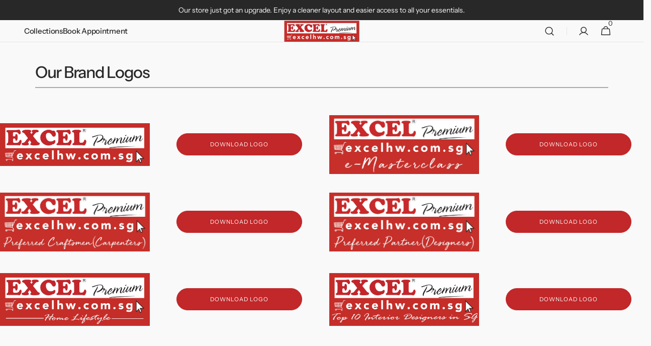

--- FILE ---
content_type: text/css
request_url: https://www.excelhw.com.sg/cdn/shop/t/108/assets/component-card-horizontal.css?v=178143244741747953901740636697
body_size: 576
content:
.card-horizontal-wrapper{position:relative;display:flex;gap:.8rem;text-decoration:none;overflow:hidden}.card-horizontal-wrapper:hover .card-horizontal__title a{color:rgb(var(--color-foreground));background-size:100% .1rem}.card-horizontal-wrapper:hover .card-horizontal__link{opacity:1;transform:translate(-50%) translateY(0)}.card-horizontal-wrapper:hover .card-horizontal__image img{transform:scale(1.05)}@media screen and (min-width: 990px){.card-horizontal-wrapper{gap:2rem}}.card-horizontal-wrapper .price{align-items:flex-start;font-size:1.4rem}@media screen and (min-width: 990px){.card-horizontal-wrapper .price{font-size:1.6rem}}.card-horizontal-wrapper .price dd{text-align:left}.card-horizontal-wrapper .price dd:not(:last-child){margin:0}.card-horizontal-wrapper .price--on-sale .price__sale{flex-direction:row}.card-horizontal-wrapper .price--on-sale .price__sale dd:not(:last-child){margin:0 .8rem 0 0}.card-horizontal-wrapper .quick-add{pointer-events:all;margin-top:auto;z-index:10rem}.card-horizontal__parameters{height:auto;margin-top:.8rem!important;margin-bottom:0!important}.card-horizontal__parameters .product-form__controls{margin-bottom:0}.card-horizontal__parameters .product-form__controls-group label.color-swatch{margin-top:0}.card-horizontal__parameters:empty{display:none}.card-horizontal__button--link{display:block;align-items:center;justify-content:center;background-color:transparent;padding:0;margin-top:1rem;border-radius:0;border-bottom:.1rem solid rgb(var(--color-foreground));transition:opacity var(--duration-default)}.card-horizontal__button--link:hover{opacity:.7}.card-horizontal__button--link.loading{border-color:transparent}.card-horizontal__image{position:relative;flex-shrink:0;min-width:7rem;max-width:11.2rem;border-radius:.2rem;overflow:hidden;align-self:flex-start}@media screen and (min-width: 990px){.card-horizontal__image{min-width:11.2rem}}.card-horizontal__image img{transition:transform var(--duration-default)}.card-horizontal__image .media{background:transparent}.card-horizontal__information{display:flex;flex-direction:column;justify-content:space-between;gap:.8rem;flex-grow:1;pointer-events:none;box-sizing:border-box}@media screen and (min-width: 990px){.card-horizontal__information{gap:1.6rem}}.card-horizontal__information .subtitle{font-size:1rem;color:rgb(var(--color-foreground-secondary))}.card-horizontal__information .subtitle a{position:relative;z-index:2;pointer-events:all;text-decoration:none;color:inherit;transition:opacity var(--duration-default)}.card-horizontal__information .subtitle a:hover{opacity:.7}.card-horizontal__information-group{flex-grow:1}.card-horizontal__title{position:relative;display:block;margin:0;color:rgb(var(--color-title-text));line-height:0}.card-horizontal__title a{display:inline;font-family:var(--font-heading-card-family);font-size:1.4rem;font-style:var(--font-heading-card-style);font-weight:var(--font-heading-card-weight);line-height:var(--font-body-line-height);word-break:break-word;z-index:2;letter-spacing:-.02em;text-decoration:none;background:no-repeat 0 calc(100% - .3rem);background-image:linear-gradient(rgb(var(--color-foreground)),rgb(var(--color-foreground)));background-size:0 .1rem;transition-property:color,background-size;transition-duration:var(--duration-long);transition-timing-function:ease}@media screen and (min-width: 990px){.card-horizontal__title a{font-size:calc(var(--font-heading-card-scale) * 1rem)}}.card-horizontal__title svg{margin-left:.8rem;color:currentColor;transition:opacity var(--duration-long) ease;opacity:0}.card-horizontal__title:hover svg{opacity:1}.card-horizontal__subtitle{font-size:1rem;text-transform:uppercase;margin-bottom:0}.card-horizontal__link{cursor:pointer;position:absolute;left:50%;bottom:1rem;margin:0;padding:.5rem 1rem;width:auto;height:auto;min-width:6.4rem;min-height:unset;background:none;font-size:1rem;line-height:1.4;text-transform:uppercase;text-decoration:none;color:rgba(var(--color-base-text),1);background-color:rgb(var(--color-background));border:none;border-radius:3rem;box-shadow:none;transform:translate(-50%) translateY(100%);opacity:0;z-index:3;pointer-events:all;text-align:center;transition:transform var(--duration-short)}.card-horizontal__link.loading span{opacity:0}.card-horizontal__link .loading-overlay__spinner{width:1.6rem;height:1.6rem}.card-horizontal__link span{transition:opacity var(--duration-short)}.card-horizontal__link:after{content:"";position:absolute;top:0;right:0;bottom:0;left:0;background-color:rgb(var(--color-background));border-radius:3rem;z-index:-1;transition:transform var(--duration-default) ease}.card-horizontal__link:hover:after{transform:scale(1.1)}.card-horizontal__bottom{display:flex;flex-direction:column;flex-wrap:wrap;gap:.8rem}@media (min-width: 750px){.card-horizontal__bottom{flex-direction:row;flex-wrap:nowrap;justify-content:space-between;align-items:flex-end;gap:1.6rem}}.card-horizontal__badge{display:flex;flex-wrap:wrap;gap:.8rem;flex-shrink:0;z-index:3}.card-horizontal__badge .badge{display:flex;align-items:center;justify-content:center;padding:.2rem .8rem;font-size:1.2rem;border-radius:.4rem;overflow:hidden}@media screen and (min-width: 990px){.card-horizontal__badge .badge{padding:.4rem 1.6rem;font-size:1.4rem}}.card-horizontal__badge .badge:last-child{margin-right:0}
/*# sourceMappingURL=/cdn/shop/t/108/assets/component-card-horizontal.css.map?v=178143244741747953901740636697 */


--- FILE ---
content_type: text/javascript
request_url: https://chat.sleekflow.io/assets/26.5c7cbc05.js
body_size: 7880
content:
(window.webpackJsonp=window.webpackJsonp||[]).push([[26],{112:function(e,t){var r,n,i=e.exports={};function o(){throw new Error("setTimeout has not been defined")}function a(){throw new Error("clearTimeout has not been defined")}function l(e){if(r===setTimeout)return setTimeout(e,0);if((r===o||!r)&&setTimeout)return r=setTimeout,setTimeout(e,0);try{return r(e,0)}catch(t){try{return r.call(null,e,0)}catch(t){return r.call(this,e,0)}}}!function(){try{r="function"==typeof setTimeout?setTimeout:o}catch(e){r=o}try{n="function"==typeof clearTimeout?clearTimeout:a}catch(e){n=a}}();var s,c=[],u=!1,b=-1;function p(){u&&s&&(u=!1,s.length?c=s.concat(c):b=-1,c.length&&d())}function d(){if(!u){var e=l(p);u=!0;for(var t=c.length;t;){for(s=c,c=[];++b<t;)s&&s[b].run();b=-1,t=c.length}s=null,u=!1,function(e){if(n===clearTimeout)return clearTimeout(e);if((n===a||!n)&&clearTimeout)return n=clearTimeout,clearTimeout(e);try{n(e)}catch(t){try{return n.call(null,e)}catch(t){return n.call(this,e)}}}(e)}}function f(e,t){this.fun=e,this.array=t}function m(){}i.nextTick=function(e){var t=new Array(arguments.length-1);if(arguments.length>1)for(var r=1;r<arguments.length;r++)t[r-1]=arguments[r];c.push(new f(e,t)),1!==c.length||u||l(d)},f.prototype.run=function(){this.fun.apply(null,this.array)},i.title="browser",i.browser=!0,i.env={},i.argv=[],i.version="",i.versions={},i.on=m,i.addListener=m,i.once=m,i.off=m,i.removeListener=m,i.removeAllListeners=m,i.emit=m,i.prependListener=m,i.prependOnceListener=m,i.listeners=function(e){return[]},i.binding=function(e){throw new Error("process.binding is not supported")},i.cwd=function(){return"/"},i.chdir=function(e){throw new Error("process.chdir is not supported")},i.umask=function(){return 0}},149:function(e,t,r){"use strict";const n=r(334),i=r(335),o=r(336);function a(e){if("string"!=typeof e||1!==e.length)throw new TypeError("arrayFormatSeparator must be single character string")}function l(e,t){return t.encode?t.strict?n(e):encodeURIComponent(e):e}function s(e,t){return t.decode?i(e):e}function c(e){const t=e.indexOf("#");return-1!==t&&(e=e.slice(0,t)),e}function u(e){const t=(e=c(e)).indexOf("?");return-1===t?"":e.slice(t+1)}function b(e,t){return t.parseNumbers&&!Number.isNaN(Number(e))&&"string"==typeof e&&""!==e.trim()?e=Number(e):!t.parseBooleans||null===e||"true"!==e.toLowerCase()&&"false"!==e.toLowerCase()||(e="true"===e.toLowerCase()),e}function p(e,t){a((t=Object.assign({decode:!0,sort:!0,arrayFormat:"none",arrayFormatSeparator:",",parseNumbers:!1,parseBooleans:!1},t)).arrayFormatSeparator);const r=function(e){let t;switch(e.arrayFormat){case"index":return(e,r,n)=>{t=/\[(\d*)\]$/.exec(e),e=e.replace(/\[\d*\]$/,""),t?(void 0===n[e]&&(n[e]={}),n[e][t[1]]=r):n[e]=r};case"bracket":return(e,r,n)=>{t=/(\[\])$/.exec(e),e=e.replace(/\[\]$/,""),t?void 0!==n[e]?n[e]=[].concat(n[e],r):n[e]=[r]:n[e]=r};case"comma":case"separator":return(t,r,n)=>{const i="string"==typeof r&&r.split("").indexOf(e.arrayFormatSeparator)>-1?r.split(e.arrayFormatSeparator).map(t=>s(t,e)):null===r?r:s(r,e);n[t]=i};default:return(e,t,r)=>{void 0!==r[e]?r[e]=[].concat(r[e],t):r[e]=t}}}(t),n=Object.create(null);if("string"!=typeof e)return n;if(!(e=e.trim().replace(/^[?#&]/,"")))return n;for(const i of e.split("&")){let[e,a]=o(t.decode?i.replace(/\+/g," "):i,"=");a=void 0===a?null:["comma","separator"].includes(t.arrayFormat)?a:s(a,t),r(s(e,t),a,n)}for(const e of Object.keys(n)){const r=n[e];if("object"==typeof r&&null!==r)for(const e of Object.keys(r))r[e]=b(r[e],t);else n[e]=b(r,t)}return!1===t.sort?n:(!0===t.sort?Object.keys(n).sort():Object.keys(n).sort(t.sort)).reduce((e,t)=>{const r=n[t];return Boolean(r)&&"object"==typeof r&&!Array.isArray(r)?e[t]=function e(t){return Array.isArray(t)?t.sort():"object"==typeof t?e(Object.keys(t)).sort((e,t)=>Number(e)-Number(t)).map(e=>t[e]):t}(r):e[t]=r,e},Object.create(null))}t.extract=u,t.parse=p,t.stringify=(e,t)=>{if(!e)return"";a((t=Object.assign({encode:!0,strict:!0,arrayFormat:"none",arrayFormatSeparator:","},t)).arrayFormatSeparator);const r=r=>t.skipNull&&null==e[r]||t.skipEmptyString&&""===e[r],n=function(e){switch(e.arrayFormat){case"index":return t=>(r,n)=>{const i=r.length;return void 0===n||e.skipNull&&null===n||e.skipEmptyString&&""===n?r:null===n?[...r,[l(t,e),"[",i,"]"].join("")]:[...r,[l(t,e),"[",l(i,e),"]=",l(n,e)].join("")]};case"bracket":return t=>(r,n)=>void 0===n||e.skipNull&&null===n||e.skipEmptyString&&""===n?r:null===n?[...r,[l(t,e),"[]"].join("")]:[...r,[l(t,e),"[]=",l(n,e)].join("")];case"comma":case"separator":return t=>(r,n)=>null==n||0===n.length?r:0===r.length?[[l(t,e),"=",l(n,e)].join("")]:[[r,l(n,e)].join(e.arrayFormatSeparator)];default:return t=>(r,n)=>void 0===n||e.skipNull&&null===n||e.skipEmptyString&&""===n?r:null===n?[...r,l(t,e)]:[...r,[l(t,e),"=",l(n,e)].join("")]}}(t),i={};for(const t of Object.keys(e))r(t)||(i[t]=e[t]);const o=Object.keys(i);return!1!==t.sort&&o.sort(t.sort),o.map(r=>{const i=e[r];return void 0===i?"":null===i?l(r,t):Array.isArray(i)?i.reduce(n(r),[]).join("&"):l(r,t)+"="+l(i,t)}).filter(e=>e.length>0).join("&")},t.parseUrl=(e,t)=>{t=Object.assign({decode:!0},t);const[r,n]=o(e,"#");return Object.assign({url:r.split("?")[0]||"",query:p(u(e),t)},t&&t.parseFragmentIdentifier&&n?{fragmentIdentifier:s(n,t)}:{})},t.stringifyUrl=(e,r)=>{r=Object.assign({encode:!0,strict:!0},r);const n=c(e.url).split("?")[0]||"",i=t.extract(e.url),o=t.parse(i,{sort:!1}),a=Object.assign(o,e.query);let s=t.stringify(a,r);s&&(s="?"+s);let u=function(e){let t="";const r=e.indexOf("#");return-1!==r&&(t=e.slice(r)),t}(e.url);return e.fragmentIdentifier&&(u="#"+l(e.fragmentIdentifier,r)),`${n}${s}${u}`}},97:function(e,t,r){(function(e,n){var i;
/*!
 * Platform.js v1.3.6
 * Copyright 2014-2020 Benjamin Tan
 * Copyright 2011-2013 John-David Dalton
 * Available under MIT license
 */(function(){"use strict";var o={function:!0,object:!0},a=o[typeof window]&&window||this,l=o[typeof t]&&t,s=o[typeof e]&&e&&!e.nodeType&&e,c=l&&s&&"object"==typeof n&&n;!c||c.global!==c&&c.window!==c&&c.self!==c||(a=c);var u=Math.pow(2,53)-1,b=/\bOpera/,p=Object.prototype,d=p.hasOwnProperty,f=p.toString;function m(e){return(e=String(e)).charAt(0).toUpperCase()+e.slice(1)}function h(e){return e=O(e),/^(?:webOS|i(?:OS|P))/.test(e)?e:m(e)}function S(e,t){for(var r in e)d.call(e,r)&&t(e[r],r,e)}function g(e){return null==e?m(e):f.call(e).slice(8,-1)}function x(e){return String(e).replace(/([ -])(?!$)/g,"$1?")}function y(e,t){var r=null;return function(e,t){var r=-1,n=e?e.length:0;if("number"==typeof n&&n>-1&&n<=u)for(;++r<n;)t(e[r],r,e);else S(e,t)}(e,(function(n,i){r=t(r,n,i,e)})),r}function O(e){return String(e).replace(/^ +| +$/g,"")}var w=function e(t){var r=a,n=t&&"object"==typeof t&&"String"!=g(t);n&&(r=t,t=null);var i=r.navigator||{},o=i.userAgent||"";t||(t=o);var l,s,c,u,p,d=n?!!i.likeChrome:/\bChrome\b/.test(t)&&!/internal|\n/i.test(f.toString()),m=n?"Object":"ScriptBridgingProxyObject",w=n?"Object":"Environment",v=n&&r.java?"JavaPackage":g(r.java),E=n?"Object":"RuntimeObject",M=/\bJava/.test(v)&&r.java,k=M&&g(r.environment)==w,C=M?"a":"α",P=M?"b":"β",B=r.document||{},T=r.operamini||r.opera,j=b.test(j=n&&T?T["[[Class]]"]:g(T))?j:T=null,A=t,F=[],W=null,I=t==o,R=I&&T&&"function"==typeof T.version&&T.version(),$=y([{label:"EdgeHTML",pattern:"Edge"},"Trident",{label:"WebKit",pattern:"AppleWebKit"},"iCab","Presto","NetFront","Tasman","KHTML","Gecko"],(function(e,r){return e||RegExp("\\b"+(r.pattern||x(r))+"\\b","i").exec(t)&&(r.label||r)})),N=function(e){return y(e,(function(e,r){return e||RegExp("\\b"+(r.pattern||x(r))+"\\b","i").exec(t)&&(r.label||r)}))}(["Adobe AIR","Arora","Avant Browser","Breach","Camino","Electron","Epiphany","Fennec","Flock","Galeon","GreenBrowser","iCab","Iceweasel","K-Meleon","Konqueror","Lunascape","Maxthon",{label:"Microsoft Edge",pattern:"(?:Edge|Edg|EdgA|EdgiOS)"},"Midori","Nook Browser","PaleMoon","PhantomJS","Raven","Rekonq","RockMelt",{label:"Samsung Internet",pattern:"SamsungBrowser"},"SeaMonkey",{label:"Silk",pattern:"(?:Cloud9|Silk-Accelerated)"},"Sleipnir","SlimBrowser",{label:"SRWare Iron",pattern:"Iron"},"Sunrise","Swiftfox","Vivaldi","Waterfox","WebPositive",{label:"Yandex Browser",pattern:"YaBrowser"},{label:"UC Browser",pattern:"UCBrowser"},"Opera Mini",{label:"Opera Mini",pattern:"OPiOS"},"Opera",{label:"Opera",pattern:"OPR"},"Chromium","Chrome",{label:"Chrome",pattern:"(?:HeadlessChrome)"},{label:"Chrome Mobile",pattern:"(?:CriOS|CrMo)"},{label:"Firefox",pattern:"(?:Firefox|Minefield)"},{label:"Firefox for iOS",pattern:"FxiOS"},{label:"IE",pattern:"IEMobile"},{label:"IE",pattern:"MSIE"},"Safari"]),G=L([{label:"BlackBerry",pattern:"BB10"},"BlackBerry",{label:"Galaxy S",pattern:"GT-I9000"},{label:"Galaxy S2",pattern:"GT-I9100"},{label:"Galaxy S3",pattern:"GT-I9300"},{label:"Galaxy S4",pattern:"GT-I9500"},{label:"Galaxy S5",pattern:"SM-G900"},{label:"Galaxy S6",pattern:"SM-G920"},{label:"Galaxy S6 Edge",pattern:"SM-G925"},{label:"Galaxy S7",pattern:"SM-G930"},{label:"Galaxy S7 Edge",pattern:"SM-G935"},"Google TV","Lumia","iPad","iPod","iPhone","Kindle",{label:"Kindle Fire",pattern:"(?:Cloud9|Silk-Accelerated)"},"Nexus","Nook","PlayBook","PlayStation Vita","PlayStation","TouchPad","Transformer",{label:"Wii U",pattern:"WiiU"},"Wii","Xbox One",{label:"Xbox 360",pattern:"Xbox"},"Xoom"]),X=function(e){return y(e,(function(e,r,n){return e||(r[G]||r[/^[a-z]+(?: +[a-z]+\b)*/i.exec(G)]||RegExp("\\b"+x(n)+"(?:\\b|\\w*\\d)","i").exec(t))&&n}))}({Apple:{iPad:1,iPhone:1,iPod:1},Alcatel:{},Archos:{},Amazon:{Kindle:1,"Kindle Fire":1},Asus:{Transformer:1},"Barnes & Noble":{Nook:1},BlackBerry:{PlayBook:1},Google:{"Google TV":1,Nexus:1},HP:{TouchPad:1},HTC:{},Huawei:{},Lenovo:{},LG:{},Microsoft:{Xbox:1,"Xbox One":1},Motorola:{Xoom:1},Nintendo:{"Wii U":1,Wii:1},Nokia:{Lumia:1},Oppo:{},Samsung:{"Galaxy S":1,"Galaxy S2":1,"Galaxy S3":1,"Galaxy S4":1},Sony:{PlayStation:1,"PlayStation Vita":1},Xiaomi:{Mi:1,Redmi:1}}),K=function(e){return y(e,(function(e,r){var n=r.pattern||x(r);return!e&&(e=RegExp("\\b"+n+"(?:/[\\d.]+|[ \\w.]*)","i").exec(t))&&(e=function(e,t,r){var n={"10.0":"10",6.4:"10 Technical Preview",6.3:"8.1",6.2:"8",6.1:"Server 2008 R2 / 7","6.0":"Server 2008 / Vista",5.2:"Server 2003 / XP 64-bit",5.1:"XP",5.01:"2000 SP1","5.0":"2000","4.0":"NT","4.90":"ME"};return t&&r&&/^Win/i.test(e)&&!/^Windows Phone /i.test(e)&&(n=n[/[\d.]+$/.exec(e)])&&(e="Windows "+n),e=String(e),t&&r&&(e=e.replace(RegExp(t,"i"),r)),e=h(e.replace(/ ce$/i," CE").replace(/\bhpw/i,"web").replace(/\bMacintosh\b/,"Mac OS").replace(/_PowerPC\b/i," OS").replace(/\b(OS X) [^ \d]+/i,"$1").replace(/\bMac (OS X)\b/,"$1").replace(/\/(\d)/," $1").replace(/_/g,".").replace(/(?: BePC|[ .]*fc[ \d.]+)$/i,"").replace(/\bx86\.64\b/gi,"x86_64").replace(/\b(Windows Phone) OS\b/,"$1").replace(/\b(Chrome OS \w+) [\d.]+\b/,"$1").split(" on ")[0])}(e,n,r.label||r)),e}))}(["Windows Phone","KaiOS","Android","CentOS",{label:"Chrome OS",pattern:"CrOS"},"Debian",{label:"DragonFly BSD",pattern:"DragonFly"},"Fedora","FreeBSD","Gentoo","Haiku","Kubuntu","Linux Mint","OpenBSD","Red Hat","SuSE","Ubuntu","Xubuntu","Cygwin","Symbian OS","hpwOS","webOS ","webOS","Tablet OS","Tizen","Linux","Mac OS X","Macintosh","Mac","Windows 98;","Windows "]);function L(e){return y(e,(function(e,r){var n=r.pattern||x(r);return!e&&(e=RegExp("\\b"+n+" *\\d+[.\\w_]*","i").exec(t)||RegExp("\\b"+n+" *\\w+-[\\w]*","i").exec(t)||RegExp("\\b"+n+"(?:; *(?:[a-z]+[_-])?[a-z]+\\d+|[^ ();-]*)","i").exec(t))&&((e=String(r.label&&!RegExp(n,"i").test(r.label)?r.label:e).split("/"))[1]&&!/[\d.]+/.test(e[0])&&(e[0]+=" "+e[1]),r=r.label||r,e=h(e[0].replace(RegExp(n,"i"),r).replace(RegExp("; *(?:"+r+"[_-])?","i")," ").replace(RegExp("("+r+")[-_.]?(\\w)","i"),"$1 $2"))),e}))}function U(e){return y(e,(function(e,r){return e||(RegExp(r+"(?:-[\\d.]+/|(?: for [\\w-]+)?[ /-])([\\d.]+[^ ();/_-]*)","i").exec(t)||0)[1]||null}))}if($&&($=[$]),/\bAndroid\b/.test(K)&&!G&&(l=/\bAndroid[^;]*;(.*?)(?:Build|\) AppleWebKit)\b/i.exec(t))&&(G=O(l[1]).replace(/^[a-z]{2}-[a-z]{2};\s*/i,"")||null),X&&!G?G=L([X]):X&&G&&(G=G.replace(RegExp("^("+x(X)+")[-_.\\s]","i"),X+" ").replace(RegExp("^("+x(X)+")[-_.]?(\\w)","i"),X+" $2")),(l=/\bGoogle TV\b/.exec(G))&&(G=l[0]),/\bSimulator\b/i.test(t)&&(G=(G?G+" ":"")+"Simulator"),"Opera Mini"==N&&/\bOPiOS\b/.test(t)&&F.push("running in Turbo/Uncompressed mode"),"IE"==N&&/\blike iPhone OS\b/.test(t)?(X=(l=e(t.replace(/like iPhone OS/,""))).manufacturer,G=l.product):/^iP/.test(G)?(N||(N="Safari"),K="iOS"+((l=/ OS ([\d_]+)/i.exec(t))?" "+l[1].replace(/_/g,"."):"")):"Konqueror"==N&&/^Linux\b/i.test(K)?K="Kubuntu":X&&"Google"!=X&&(/Chrome/.test(N)&&!/\bMobile Safari\b/i.test(t)||/\bVita\b/.test(G))||/\bAndroid\b/.test(K)&&/^Chrome/.test(N)&&/\bVersion\//i.test(t)?(N="Android Browser",K=/\bAndroid\b/.test(K)?K:"Android"):"Silk"==N?(/\bMobi/i.test(t)||(K="Android",F.unshift("desktop mode")),/Accelerated *= *true/i.test(t)&&F.unshift("accelerated")):"UC Browser"==N&&/\bUCWEB\b/.test(t)?F.push("speed mode"):"PaleMoon"==N&&(l=/\bFirefox\/([\d.]+)\b/.exec(t))?F.push("identifying as Firefox "+l[1]):"Firefox"==N&&(l=/\b(Mobile|Tablet|TV)\b/i.exec(t))?(K||(K="Firefox OS"),G||(G=l[1])):!N||(l=!/\bMinefield\b/i.test(t)&&/\b(?:Firefox|Safari)\b/.exec(N))?(N&&!G&&/[\/,]|^[^(]+?\)/.test(t.slice(t.indexOf(l+"/")+8))&&(N=null),(l=G||X||K)&&(G||X||/\b(?:Android|Symbian OS|Tablet OS|webOS)\b/.test(K))&&(N=/[a-z]+(?: Hat)?/i.exec(/\bAndroid\b/.test(K)?K:l)+" Browser")):"Electron"==N&&(l=(/\bChrome\/([\d.]+)\b/.exec(t)||0)[1])&&F.push("Chromium "+l),R||(R=U(["(?:Cloud9|CriOS|CrMo|Edge|Edg|EdgA|EdgiOS|FxiOS|HeadlessChrome|IEMobile|Iron|Opera ?Mini|OPiOS|OPR|Raven|SamsungBrowser|Silk(?!/[\\d.]+$)|UCBrowser|YaBrowser)","Version",x(N),"(?:Firefox|Minefield|NetFront)"])),(l=("iCab"==$&&parseFloat(R)>3?"WebKit":/\bOpera\b/.test(N)&&(/\bOPR\b/.test(t)?"Blink":"Presto"))||/\b(?:Midori|Nook|Safari)\b/i.test(t)&&!/^(?:Trident|EdgeHTML)$/.test($)&&"WebKit"||!$&&/\bMSIE\b/i.test(t)&&("Mac OS"==K?"Tasman":"Trident")||"WebKit"==$&&/\bPlayStation\b(?! Vita\b)/i.test(N)&&"NetFront")&&($=[l]),"IE"==N&&(l=(/; *(?:XBLWP|ZuneWP)(\d+)/i.exec(t)||0)[1])?(N+=" Mobile",K="Windows Phone "+(/\+$/.test(l)?l:l+".x"),F.unshift("desktop mode")):/\bWPDesktop\b/i.test(t)?(N="IE Mobile",K="Windows Phone 8.x",F.unshift("desktop mode"),R||(R=(/\brv:([\d.]+)/.exec(t)||0)[1])):"IE"!=N&&"Trident"==$&&(l=/\brv:([\d.]+)/.exec(t))&&(N&&F.push("identifying as "+N+(R?" "+R:"")),N="IE",R=l[1]),I){if(u="global",p=null!=(c=r)?typeof c[u]:"number",/^(?:boolean|number|string|undefined)$/.test(p)||"object"==p&&!c[u])g(l=r.runtime)==m?(N="Adobe AIR",K=l.flash.system.Capabilities.os):g(l=r.phantom)==E?(N="PhantomJS",R=(l=l.version||null)&&l.major+"."+l.minor+"."+l.patch):"number"==typeof B.documentMode&&(l=/\bTrident\/(\d+)/i.exec(t))?(R=[R,B.documentMode],(l=+l[1]+4)!=R[1]&&(F.push("IE "+R[1]+" mode"),$&&($[1]=""),R[1]=l),R="IE"==N?String(R[1].toFixed(1)):R[0]):"number"==typeof B.documentMode&&/^(?:Chrome|Firefox)\b/.test(N)&&(F.push("masking as "+N+" "+R),N="IE",R="11.0",$=["Trident"],K="Windows");else if(M&&(A=(l=M.lang.System).getProperty("os.arch"),K=K||l.getProperty("os.name")+" "+l.getProperty("os.version")),k){try{R=r.require("ringo/engine").version.join("."),N="RingoJS"}catch(e){(l=r.system)&&l.global.system==r.system&&(N="Narwhal",K||(K=l[0].os||null))}N||(N="Rhino")}else"object"==typeof r.process&&!r.process.browser&&(l=r.process)&&("object"==typeof l.versions&&("string"==typeof l.versions.electron?(F.push("Node "+l.versions.node),N="Electron",R=l.versions.electron):"string"==typeof l.versions.nw&&(F.push("Chromium "+R,"Node "+l.versions.node),N="NW.js",R=l.versions.nw)),N||(N="Node.js",A=l.arch,K=l.platform,R=(R=/[\d.]+/.exec(l.version))?R[0]:null));K=K&&h(K)}if(R&&(l=/(?:[ab]|dp|pre|[ab]\d+pre)(?:\d+\+?)?$/i.exec(R)||/(?:alpha|beta)(?: ?\d)?/i.exec(t+";"+(I&&i.appMinorVersion))||/\bMinefield\b/i.test(t)&&"a")&&(W=/b/i.test(l)?"beta":"alpha",R=R.replace(RegExp(l+"\\+?$"),"")+("beta"==W?P:C)+(/\d+\+?/.exec(l)||"")),"Fennec"==N||"Firefox"==N&&/\b(?:Android|Firefox OS|KaiOS)\b/.test(K))N="Firefox Mobile";else if("Maxthon"==N&&R)R=R.replace(/\.[\d.]+/,".x");else if(/\bXbox\b/i.test(G))"Xbox 360"==G&&(K=null),"Xbox 360"==G&&/\bIEMobile\b/.test(t)&&F.unshift("mobile mode");else if(!/^(?:Chrome|IE|Opera)$/.test(N)&&(!N||G||/Browser|Mobi/.test(N))||"Windows CE"!=K&&!/Mobi/i.test(t))if("IE"==N&&I)try{null===r.external&&F.unshift("platform preview")}catch(e){F.unshift("embedded")}else(/\bBlackBerry\b/.test(G)||/\bBB10\b/.test(t))&&(l=(RegExp(G.replace(/ +/g," *")+"/([.\\d]+)","i").exec(t)||0)[1]||R)?(K=((l=[l,/BB10/.test(t)])[1]?(G=null,X="BlackBerry"):"Device Software")+" "+l[0],R=null):this!=S&&"Wii"!=G&&(I&&T||/Opera/.test(N)&&/\b(?:MSIE|Firefox)\b/i.test(t)||"Firefox"==N&&/\bOS X (?:\d+\.){2,}/.test(K)||"IE"==N&&(K&&!/^Win/.test(K)&&R>5.5||/\bWindows XP\b/.test(K)&&R>8||8==R&&!/\bTrident\b/.test(t)))&&!b.test(l=e.call(S,t.replace(b,"")+";"))&&l.name&&(l="ing as "+l.name+((l=l.version)?" "+l:""),b.test(N)?(/\bIE\b/.test(l)&&"Mac OS"==K&&(K=null),l="identify"+l):(l="mask"+l,N=j?h(j.replace(/([a-z])([A-Z])/g,"$1 $2")):"Opera",/\bIE\b/.test(l)&&(K=null),I||(R=null)),$=["Presto"],F.push(l));else N+=" Mobile";(l=(/\bAppleWebKit\/([\d.]+\+?)/i.exec(t)||0)[1])&&(l=[parseFloat(l.replace(/\.(\d)$/,".0$1")),l],"Safari"==N&&"+"==l[1].slice(-1)?(N="WebKit Nightly",W="alpha",R=l[1].slice(0,-1)):R!=l[1]&&R!=(l[2]=(/\bSafari\/([\d.]+\+?)/i.exec(t)||0)[1])||(R=null),l[1]=(/\b(?:Headless)?Chrome\/([\d.]+)/i.exec(t)||0)[1],537.36==l[0]&&537.36==l[2]&&parseFloat(l[1])>=28&&"WebKit"==$&&($=["Blink"]),I&&(d||l[1])?($&&($[1]="like Chrome"),l=l[1]||((l=l[0])<530?1:l<532?2:l<532.05?3:l<533?4:l<534.03?5:l<534.07?6:l<534.1?7:l<534.13?8:l<534.16?9:l<534.24?10:l<534.3?11:l<535.01?12:l<535.02?"13+":l<535.07?15:l<535.11?16:l<535.19?17:l<536.05?18:l<536.1?19:l<537.01?20:l<537.11?"21+":l<537.13?23:l<537.18?24:l<537.24?25:l<537.36?26:"Blink"!=$?"27":"28")):($&&($[1]="like Safari"),l=(l=l[0])<400?1:l<500?2:l<526?3:l<533?4:l<534?"4+":l<535?5:l<537?6:l<538?7:l<601?8:l<602?9:l<604?10:l<606?11:l<608?12:"12"),$&&($[1]+=" "+(l+="number"==typeof l?".x":/[.+]/.test(l)?"":"+")),"Safari"==N&&(!R||parseInt(R)>45)?R=l:"Chrome"==N&&/\bHeadlessChrome/i.test(t)&&F.unshift("headless")),"Opera"==N&&(l=/\bzbov|zvav$/.exec(K))?(N+=" ",F.unshift("desktop mode"),"zvav"==l?(N+="Mini",R=null):N+="Mobile",K=K.replace(RegExp(" *"+l+"$"),"")):"Safari"==N&&/\bChrome\b/.exec($&&$[1])?(F.unshift("desktop mode"),N="Chrome Mobile",R=null,/\bOS X\b/.test(K)?(X="Apple",K="iOS 4.3+"):K=null):/\bSRWare Iron\b/.test(N)&&!R&&(R=U("Chrome")),R&&0==R.indexOf(l=/[\d.]+$/.exec(K))&&t.indexOf("/"+l+"-")>-1&&(K=O(K.replace(l,""))),K&&-1!=K.indexOf(N)&&!RegExp(N+" OS").test(K)&&(K=K.replace(RegExp(" *"+x(N)+" *"),"")),$&&!/\b(?:Avant|Nook)\b/.test(N)&&(/Browser|Lunascape|Maxthon/.test(N)||"Safari"!=N&&/^iOS/.test(K)&&/\bSafari\b/.test($[1])||/^(?:Adobe|Arora|Breach|Midori|Opera|Phantom|Rekonq|Rock|Samsung Internet|Sleipnir|SRWare Iron|Vivaldi|Web)/.test(N)&&$[1])&&(l=$[$.length-1])&&F.push(l),F.length&&(F=["("+F.join("; ")+")"]),X&&G&&G.indexOf(X)<0&&F.push("on "+X),G&&F.push((/^on /.test(F[F.length-1])?"":"on ")+G),K&&(l=/ ([\d.+]+)$/.exec(K),s=l&&"/"==K.charAt(K.length-l[0].length-1),K={architecture:32,family:l&&!s?K.replace(l[0],""):K,version:l?l[1]:null,toString:function(){var e=this.version;return this.family+(e&&!s?" "+e:"")+(64==this.architecture?" 64-bit":"")}}),(l=/\b(?:AMD|IA|Win|WOW|x86_|x)64\b/i.exec(A))&&!/\bi686\b/i.test(A)?(K&&(K.architecture=64,K.family=K.family.replace(RegExp(" *"+l),"")),N&&(/\bWOW64\b/i.test(t)||I&&/\w(?:86|32)$/.test(i.cpuClass||i.platform)&&!/\bWin64; x64\b/i.test(t))&&F.unshift("32-bit")):K&&/^OS X/.test(K.family)&&"Chrome"==N&&parseFloat(R)>=39&&(K.architecture=64),t||(t=null);var V={};return V.description=t,V.layout=$&&$[0],V.manufacturer=X,V.name=N,V.prerelease=W,V.product=G,V.ua=t,V.version=N&&R,V.os=K||{architecture:null,family:null,version:null,toString:function(){return"null"}},V.parse=e,V.toString=function(){return this.description||""},V.version&&F.unshift(R),V.name&&F.unshift(N),K&&N&&(K!=String(K).split(" ")[0]||K!=N.split(" ")[0]&&!G)&&F.push(G?"("+K+")":"on "+K),F.length&&(V.description=F.join(" ")),V}();a.platform=w,void 0===(i=function(){return w}.call(t,r,t,e))||(e.exports=i)}).call(this)}).call(this,r(140)(e),r(104))}}]);

--- FILE ---
content_type: application/x-javascript
request_url: https://app.sealsubscriptions.com/shopify/public/status/shop/excelhardware-sg.myshopify.com.js?1762674591
body_size: -121
content:
var sealsubscriptions_settings_updated='1745996434c';

--- FILE ---
content_type: text/javascript
request_url: https://www.excelhw.com.sg/cdn/shop/t/108/assets/jsc-reset-scripts.js?v=64995927839920708641758871996
body_size: 4366
content:
$(function(){console.log("Hello World"),vvipDiscount(),removePopupGift(),setGiftPopupHeight(),setTheGiftToggleButton(),initInlineDatePicker(),getPaginateData(),onloadOrderGallery(),onloadOrderReorderBtn(),handleMobileMultiColumns(),handleMobileCategoriesList(),$(window).on("resize",function(){setGiftPopupHeight(),handleMobileMultiColumns(),handleMobileCategoriesList()})}),vvipDiscount=()=>{const discountList=$(".discounts__discount");var $isAppliedDiscount=!1;if(discountList.length>0&&discountList.each(function(index,discount){console.log("discount: ",discount);var discountTitle=$(discount).text().toLowerCase();discountTitle.includes("vvip100")&&($isAppliedDiscount=!0)}),console.log("isAppliedDiscount: ",$isAppliedDiscount),window.location.pathname.includes("/cart")&&$(".isVvipDiscount").length&&!$isAppliedDiscount){var $discCode=$(".isVvipDiscount").val();sessionStorage.setItem("vvipApplied",!0),console.log("isAppliedDiscount: ",$isAppliedDiscount),console.log("vvipApplied: ",$discCode),window.location.href=`/discount/${$discCode}?redirect=/cart`}},openPopup=(t,e)=>{e.preventDefault();var $this=$(t);$this.parents(".jsc-cart-item-gift").find(".jsc-gift-popup").show()},closePopup=e=>{var $this=$(e);$this.parents(".jsc-gift-popup").hide()};let $typingTimer;const $delay=1e3;onInputQty=(e,getQty)=>{clearTimeout($typingTimer),$typingTimer=setTimeout(function(){var $this=$(e),$thisVal=parseInt($this.val())||0,$container=$this.closest(".jsc-gift-grid-container"),$qtyInputs=$container.find(".jsc-qty-input"),$totalSelected=0;$qtyInputs.each(function(){$totalSelected+=parseInt($(this).val())||0});var $maxAllowed=getQty-($totalSelected-$thisVal);$thisVal>$maxAllowed&&($this.val($maxAllowed),$totalSelected=getQty),$qtyInputs.each(function(){var _this=$(this),_val=parseInt(_this.val())||0,_maxAllowed=getQty-($totalSelected-_val);_this.attr("max",_maxAllowed)}),$(".jsc-add-qty").text($totalSelected);var $addToCartBtn=$this.closest(".jsc-gift-popup").find(".jsc-product-form--atc-button");$totalSelected===getQty?$addToCartBtn.removeAttr("disabled").removeClass("disabled"):$addToCartBtn.attr("disabled","disabled").addClass("disabled")},$delay)},updateGiftQty=(btn,getQty)=>{var $btn=$(btn),$input=$btn.siblings(".jsc-qty-input");setTimeout(()=>{onInputQty($input[0],getQty)},10)},addPopupGift=(e,evt,p,tier)=>{evt.preventDefault();var $loader=$(".jsc-loader-overlay");$loader.show();var $this=$(e),$thisQtyFields=$this.parents(".jsc-gift-popup").find(".jsc-qty-input"),$lineItemArray=[];$this.addClass("disabled").attr("disabled","disabled"),$thisQtyFields.each(function(){var $lineItemObj={},_this=$(this),_vid=parseInt(_this.attr("data-vid")),_qty=parseInt(_this.val());_qty>0&&($lineItemObj.id=_vid,$lineItemObj.quantity=_qty,$lineItemObj.properties={_GWP:"True",_Promo:`promo_${p}_${tier}`,_Promo_no:p,_Tier_no:tier,_GWP_type:"select"},$lineItemArray.push($lineItemObj))}),cartJSMultiAddQuery($lineItemArray),$(document).on("cart.requestComplete",function(event,cart){})},cartJSMultiAddQuery=obj=>{CartJS.addItems(obj,{success:function(data,textStatus,jqXHR){fetch("/cart").then(response=>{console.log("success multi"),fetch(`${routes.cart_url}?section_id=main-cart-items`).then(response2=>response2.text()).then(responseText=>{const newCartContent=new DOMParser().parseFromString(responseText,"text/html").querySelector("cart-items");if(newCartContent){const currentCart=document.querySelector("cart-items");currentCart&&(currentCart.innerHTML=newCartContent.innerHTML)}}).catch(e=>{console.error("Error updating cart:",e)})}).catch(e=>{console.error(e)})},error:function(jqXHR,textStatus,errorThrown){console.log("Error occur !",errorThrown,jqXHR)}})},updatePopupGift=(e,evt,p,tier)=>{evt.preventDefault();var $loader=$(".jsc-loader-overlay");$loader.show();var $this=$(e),$thisQtyFields=$this.parents(".jsc-gift-popup").find(".jsc-qty-input"),$updateObj={},$lineItemArray=[],promoTier=`promo_${p}_${tier}`;$this.addClass("disabled").attr("disabled","disabled"),$.getJSON("/cart.js",function(cart){for(const item of cart.items)item.properties._GWP_type=="select"&&item.properties._Promo==promoTier&&$thisQtyFields.each(function(){var _this=$(this),_vid=parseInt(_this.attr("data-vid")),_qty=parseInt(_this.val()),_promoTier=_this.attr("promo-tier");_vid==item.variant_id&&promoTier==_promoTier&&($updateObj[item.key]=_qty)})}).then(function(){$thisQtyFields.each(function(){var $lineItemObj={},_this=$(this),_vid=parseInt(_this.attr("data-vid")),_qty=parseInt(_this.val()),_promoTier=_this.attr("promo-tier");!containsInKey($updateObj,_vid)&&_qty>0&&promoTier==_promoTier&&($lineItemObj.id=_vid,$lineItemObj.quantity=_qty,$lineItemObj.properties={_GWP:"True",_Promo:`promo_${p}_${tier}`,_Promo_no:p,_Tier_no:tier,_GWP_type:"select"},$lineItemArray.push($lineItemObj))}),$lineItemArray.length>0&&cartJSMultiAddQuery($lineItemArray),$.isEmptyObject($updateObj)||cartJSMultiUpdateQuery($updateObj)}),$(document).on("cart.requestComplete",function(event,cart){})},addAddOnProduct=(e,var_id)=>{var $this=$(e),$spinner=$this.find(".loading-overlay__spinner"),$buttonText=$this.find("span"),originalButtonText=$buttonText.text(),originalButtonHTML=$this.html();$spinner.removeClass("hidden"),$spinner.find("svg").show(),$this.addClass("disabled").attr("disabled","disabled"),$buttonText.text(""),CartJS.addItem(var_id,1,{},{success:function(data,textStatus,jqXHR){console.log("Add-on product added successfully"),fetch(`${window.Shopify.routes.root}?sections=cart-drawer`).then(response=>response.json()).then(data2=>{let tempDiv=document.createElement("div");tempDiv.innerHTML=data2["cart-drawer"];let newCartDrawerContent=tempDiv.querySelector("#CartDrawer")?.innerHTML;if(newCartDrawerContent)if(window.location.pathname.includes("/cart"))location.reload();else{document.getElementById("CartDrawer").innerHTML=newCartDrawerContent,document.querySelector("cart-drawer").classList.add("active");var cartItemCountElement=document.querySelector(".jsc-cart-drawer-item-count");if(cartItemCountElement){let itemCount=cartItemCountElement.getAttribute("data-cart-item-count"),cartIcon=document.querySelector(".header__cart .header__icon.header__icon--cart");if(cartIcon){let cartBubble=cartIcon.querySelector(".cart-count-bubble");cartBubble?cartBubble.innerHTML=itemCount:(cartBubble=document.createElement("div"),cartBubble.className="cart-count-bubble",cartBubble.innerHTML=`<span aria-hidden="true">${itemCount}</span><span class="visually-hidden">${itemCount} item(s)</span>`,cartIcon.appendChild(cartBubble))}}typeof setGiftPopupHeight=="function"&&setGiftPopupHeight()}}).catch(error=>console.error("Error updating cart drawer:",error)),$spinner.addClass("hidden"),$this.removeClass("disabled").removeAttr("disabled"),$buttonText.text(originalButtonText),setTimeout(()=>{$this.html(originalButtonHTML)},2e3)},error:function(jqXHR,textStatus,errorThrown){console.log("Error adding add-on product:",errorThrown,jqXHR),$spinner.addClass("hidden"),$this.removeClass("disabled").removeAttr("disabled"),$buttonText.text(originalButtonText),$this.text("Error - Try Again").addClass("error"),setTimeout(()=>{$this.html(originalButtonHTML),$this.removeClass("error")},2e3)}})},containsInKey=(myObject,keyToCheck)=>{var keyExists=!1;return $.each(myObject,function(key,value){key.includes(keyToCheck)&&(keyExists=!0)}),keyExists},removePopupGift=()=>{if($(".jsc-remove-foc").length>0){var $removeObj={};if($(".jsc-remove-foc").each(function(){var _this=$(this),_key=_this.val();$removeObj[_key]=0}),!$.isEmptyObject($removeObj)){var $loader=$(".jsc-loader-overlay");$loader.show(),cartJSMultiUpdateQuery($removeObj)}$(document).on("cart.requestComplete",function(event,cart){$loader.hide()})}},cartJSMultiUpdateQuery=obj=>{CartJS.updateItemQuantitiesById(obj,{success:function(data,textStatus,jqXHR){fetch("/cart").then(response=>{console.log("success multi update"),fetch(`${routes.cart_url}?section_id=main-cart-items`).then(response2=>response2.text()).then(responseText=>{const newCartContent=new DOMParser().parseFromString(responseText,"text/html").querySelector("cart-items");if(newCartContent){const currentCart=document.querySelector("cart-items");currentCart&&(currentCart.innerHTML=newCartContent.innerHTML,setGiftPopupHeight())}}).catch(e=>{console.error("Error updating cart:",e)})}).catch(e=>{console.error(e)}),fetch(`${window.Shopify.routes.root}?sections=cart-drawer`).then(response=>response.json()).then(data2=>{let tempDiv=document.createElement("div");tempDiv.innerHTML=data2["cart-drawer"];let newCartDrawerContent=tempDiv.querySelector("#CartDrawer")?.innerHTML;newCartDrawerContent&&(window.location.pathname.includes("/cart")||(document.getElementById("CartDrawer").innerHTML=newCartDrawerContent,setGiftPopupHeight()))}).catch(error=>console.error("Error updating cart drawer:",error))},error:function(jqXHR,textStatus,errorThrown){console.log("Error occur !",errorThrown,jqXHR)}})},setTheGiftToggleButton=()=>{$(document).on("click",".toggleGiftButton",function(){var $clickedButton=$(this),$button_id=$clickedButton.attr("id"),$giftCartItems=$(`.gift-cart-items.${$button_id}`),$plusIcon=$clickedButton.find(".gift-plus-icon"),$minusIcon=$clickedButton.find(".gift-minus-icon");if(!$giftCartItems.length||!$plusIcon.length||!$minusIcon.length){console.warn("One or more elements are missing:",{$giftCartItems,$plusIcon,$minusIcon});return}$giftCartItems.is(":hidden")?($giftCartItems.css("display","table"),$plusIcon.hide(),$minusIcon.css("display","flex")):($giftCartItems.hide(),$plusIcon.css("display","flex"),$minusIcon.hide())})},setGiftPopupHeight=()=>{if(window.location.pathname.includes("/cart"))var popupContent=$(".jsc-gift-popup.jsc-cart-gift-popup");else var popupContent=$(".jsc-gift-popup.jsc-cart-drawer-gift-popup");if(popupContent.length!==0){var originalStyle=popupContent.attr("style");popupContent.css({visibility:"hidden",display:"block",position:"fixed",top:"0","z-index":"1000",width:"100%",height:"100%",left:"0"});var newPopupTotalHeight=0,totalOfMargin=30,popupTopPanelHeight=popupContent.find(".jsc-gift-popup-top-panel").outerHeight()||0,jscGridContainerHeight=popupContent.find(".jsc-gift-grid-container .jsc-gift-grid").outerHeight()||0;if(window.innerWidth<=480){var mobileButtonContainerHeight=popupContent.find(".mobile-button-container").outerHeight()||0;newPopupTotalHeight=popupTopPanelHeight+jscGridContainerHeight+totalOfMargin+mobileButtonContainerHeight}else newPopupTotalHeight=popupTopPanelHeight+jscGridContainerHeight+totalOfMargin;originalStyle!=null?popupContent.attr("style",originalStyle):popupContent.removeAttr("style"),popupContent.find(".jsc-gift-popup-content").css("height",newPopupTotalHeight)}};let tableRows=[],filteredOrderTable;fetchTableRows=page=>{var hostName=new URL(window.location.href).origin;return $.ajax({url:`${hostName}/account?page=${page}`,type:"GET"}).then(data=>{const extractedRows=$(data).find(".order-table .row.tbody").map((index,row)=>$(row)[0].outerHTML).get();tableRows.push(...extractedRows)}).catch(error=>{console.log(`Error fetching page ${page}: `,error)})},getPaginateData=()=>{let orderPages=1,customerId="";if($("#total-order-page").length>0&&(orderPages=parseInt($("#total-order-page").val(),10)),$("#customerId").length>0&&(customerId=$("#customerId").val()),orderPages>0&&customerId!=""){var customerId_pages=localStorage.getItem("customerId_pages");customerId_pages||localStorage.setItem("customerId_pages",`${customerId}_${orderPages}`)}customerId_pages=localStorage.getItem("customerId_pages");const orderTableRows=localStorage.getItem("orderTableRows"),[storedCustId,storedOrderPages]=customerId_pages.split("_");if(!orderTableRows||storedCustId!=customerId||storedOrderPages!=orderPages){localStorage.setItem("customerId_pages",`${customerId}_${orderPages}`);const promises=[];for(let i=1;i<=orderPages;i++)promises.push(fetchTableRows(i));Promise.all(promises).then(()=>{localStorage.setItem("orderTableRows",JSON.stringify(tableRows))})}getFilteredOrder()},getFilteredOrder=()=>{console.log("in getFilteredOrder");let params=new URLSearchParams(window.location.search),startDateParam=params.get("startDate"),endDateParam=params.get("endDate");var $loader=$(".jsc-loader-overlay");if($loader.show(),startDateParam&&endDateParam){let storedRows=localStorage.getItem("orderTableRows"),tableRowHtml="";if(storedRows){const orderTableRows=JSON.parse(storedRows),startDate=formatDate(new Date(startDateParam)),endDate=formatDate(new Date(endDateParam));orderTableRows.forEach(row=>{const createdAtText=$(row).find(".account-order-created-at").text(),createdAt=formatDate(new Date(createdAtText));createdAt>=startDate&&createdAt<=endDate&&(tableRowHtml+=$(row).prop("outerHTML"))}),filteredOrderTable&&filteredOrderTable.destroy(),console.log(tableRowHtml),$(".theadfilter").removeClass("emptyhead"),$("#filtered-order-table .tbodyfilter").empty().append(tableRowHtml),$(".filterpagination").remove(),customTablePagination("filtered-order-table"),tableRowHtml||($("#filtered-order-table .tbodyfilter").append('<div class="row tbody emptytable"><span>No orders placed during this period.</span></div>'),$(".theadfilter").addClass("emptyhead")),$("#filtered-order-table").css("display","block"),$("#table-account").css("display","none"),$(".unfilterpagination").css("display","none"),$("#calendar-container").find(".date-range-clear-button").removeClass("d-none-important"),$("#calendar-container").siblings("#toggle-calendar").find(".toggle-calendar-label").text(`${startDateParam} - ${endDateParam}`),$("#calendar-container").siblings("#toggle-calendar").find(".toggle-calendar-label-img").addClass("d-none-important"),$("#calendar-container").siblings("#toggle-calendar").attr("data-open",!1)}}else localStorage.removeItem("orderStartDate"),localStorage.removeItem("orderEndDate");$loader.hide()},formatDate=date=>{const dd=String(date.getDate()).padStart(2,"0"),mm=String(date.getMonth()+1).padStart(2,"0");return`${date.getFullYear()}-${mm}-${dd}`},$(".date-range-apply-button").on("click",e=>{var _this=$(e.currentTarget),startDateText=_this.parent().siblings().find("#acc-order-start-date-text").text(),endDateText=_this.parent().siblings().find("#acc-order-end-date-text").text(),$loader=$(".jsc-loader-overlay"),tableRowHtml="";if($loader.show(),startDateText!="yyyy-mm-dd"&&endDateText!="yyyy-mm-dd"){const startDate=new Date(startDateText),endDate=new Date(endDateText);if(startDate<=endDate){let currentUrl=new URL(window.location.href),params=currentUrl.searchParams;params.get("page")&&params.delete("page"),params.set("startDate",startDateText),params.set("endDate",endDateText),window.history.replaceState({},"",`${currentUrl.pathname}?${params.toString()}`),getFilteredOrder()}else alert("Please ensure that the start date of the filter is earlier than the end date.")}$loader.hide()}),$("#toggle-calendar").on("click",e=>{var _this=$(e.currentTarget);let params=new URLSearchParams(window.location.search),startDateParam=params.get("startDate"),endDateParam=params.get("endDate");startDateParam?$("#acc-order-start-date-text").text(startDateParam):$("#acc-order-start-date-text").text("yyyy-mm-dd"),endDateParam?$("#acc-order-end-date-text").text(endDateParam):$("#acc-order-end-date-text").text("yyyy-mm-dd");var open=_this.attr("data-open")==="true";_this.attr("data-open",!open)}),initInlineDatePicker=()=>{console.log("initInlineDatePicker");const today=new Date,maxDate=$.datepicker.formatDate("mm/dd/yy",today);$("#acc-order-start-date").datepicker({inline:!0,maxDate,onSelect:function(dateText){const selectedDate=$(this).datepicker("getDate"),formattedSelectedDate=formatDate(selectedDate);$("#acc-order-start-date-text").text(formattedSelectedDate),localStorage.setItem("orderStartDate",$.datepicker.formatDate("mm/dd/yy",selectedDate))}}),$("#acc-order-end-date").datepicker({inline:!0,maxDate,onSelect:function(dateText){const selectedDate=$(this).datepicker("getDate"),formattedSelectedDate=formatDate(selectedDate);$("#acc-order-end-date-text").text(formattedSelectedDate),localStorage.setItem("orderEndDate",$.datepicker.formatDate("mm/dd/yy",selectedDate))}});const startDate=localStorage.getItem("orderStartDate"),endDate=localStorage.getItem("orderEndDate");if(startDate){$("#acc-order-start-date").datepicker("setDate",startDate);var[month,day,year]=startDate.split("/");$("#acc-order-start-date-text").text(`${year}-${month}-${day}`)}if(endDate){$("#acc-order-end-date").datepicker("setDate",endDate);var[month,day,year]=endDate.split("/");$("#acc-order-end-date-text").text(`${year}-${month}-${day}`)}},customTablePagination=id=>{console.log("called customTablePagination");var rowsPerPage=20,$rows=$(".tbodyfilter .tbody"),totalPages=Math.ceil($rows.length/rowsPerPage),currentPage=1;function showPage(page){var start=(page-1)*rowsPerPage,end=start+rowsPerPage;$rows.hide().slice(start,end).show(),updatePagination(page)}function updatePagination(currentPage2){var paginationHtml=`<nav class="pagination customer__pagination" role="navigation" aria-label="Pagination">
                <ul class="pagination__list list-unstyled" role="list">`;currentPage2>1&&(paginationHtml+=`<li>
                <a href="#" class="pagination__item--prev pagination__item-arrow link motion-reduce prev-page" data-page="${currentPage2-1}" aria-label="Previous page">
                    <svg width="4" height="9" viewBox="0 0 4 9" fill="none" xmlns="http://www.w3.org/2000/svg">
                        <path d="M3.8564 4.57146L0.046875 8.38098L0.0468753 0.761934L3.8564 4.57146Z" fill="currentColor"></path>
                    </svg>
                </a>
            </li>`);for(var i=1;i<=totalPages;i++)i===currentPage2?paginationHtml+=`<li><span aria-current="page" class="pagination__item pagination__item--current" aria-label="Page ${i}">${i}</span></li>`:paginationHtml+=`<li><a href="#" class="pagination__item link page-link" data-page="${i}" aria-label="Page ${i}">${i}</a></li>`;currentPage2<totalPages&&(paginationHtml+=`<li>
                <a href="#" class="pagination__item--next pagination__item-arrow link motion-reduce next-page" data-page="${currentPage2+1}" aria-label="Next page">
                    <svg width="4" height="9" viewBox="0 0 4 9" fill="none" xmlns="http://www.w3.org/2000/svg">
                        <path d="M3.8564 4.57146L0.046875 8.38098L0.0468753 0.761934L3.8564 4.57146Z" fill="currentColor"></path>
                    </svg>
                </a>
            </li>`),paginationHtml+="</ul></nav>",$(".pagination-container").html(paginationHtml)}$(".tbodyfilter").after('<div class="pagination-container filterpagination"></div>'),$(document).on("click",".page-link",function(e){e.preventDefault(),currentPage=parseInt($(this).data("page")),showPage(currentPage)}),$(document).on("click",".prev-page",function(e){e.preventDefault(),currentPage>1&&(currentPage--,showPage(currentPage))}),$(document).on("click",".next-page",function(e){e.preventDefault(),currentPage<totalPages&&(currentPage++,showPage(currentPage))}),showPage(currentPage)},$(".date-range-clear-button").on("click",e=>{localStorage.removeItem("orderStartDate"),localStorage.removeItem("orderEndDate"),location.href="/account"}),onloadOrderGallery=()=>{window.location.search.includes("order-gallery")?(console.log("Order gallery detected!"),$(".jsc-custom-twt #order-gallery-btn").attr("data-active","true"),$(".jsc-account-order-gallery").show(),$(".jsc-account-order-list").hide()):($(".jsc-custom-twt #account-btn").attr("data-active","true"),$(".jsc-account-order-gallery").hide(),$(".jsc-account-order-list").show())},onloadOrderReorderBtn=()=>{$(".jsc-reorder-btn").on("click",function(){let availableProducts=$(this).attr("data-available-products");if(!availableProducts)return;let productArray=availableProducts.split(",").filter(Boolean),$lineItemArray=[];productArray.forEach(item=>{let[productId,quantity]=item.split("-");if(productId=parseInt(productId),quantity=parseInt(quantity),quantity>0){let $lineItemObj={id:productId,quantity};$lineItemArray.push($lineItemObj)}}),console.log("Line Items Array:",$lineItemArray),CartJS.addItems($lineItemArray,{success:function(data,textStatus,jqXHR){fetch(`${window.Shopify.routes.root}?sections=cart-drawer`).then(response=>response.json()).then(data2=>{let tempDiv=document.createElement("div");tempDiv.innerHTML=data2["cart-drawer"];let newCartDrawerContent=tempDiv.querySelector("#CartDrawer")?.innerHTML;if(newCartDrawerContent&&!window.location.pathname.includes("/cart")){document.getElementById("CartDrawer").innerHTML=newCartDrawerContent,document.querySelector("cart-drawer").classList.add("active");var cartItemCountElement=document.querySelector(".jsc-cart-drawer-item-count");if(cartItemCountElement){let itemCount=cartItemCountElement.getAttribute("data-cart-item-count"),cartIcon=document.querySelector(".header__cart .header__icon.header__icon--cart");if(cartIcon){let cartBubble=cartIcon.querySelector(".cart-count-bubble");cartBubble?cartBubble.innerHTML=itemCount:(cartBubble=document.createElement("div"),cartBubble.className="cart-count-bubble",cartBubble.innerHTML=`<span aria-hidden="true">${itemCount}</span><span class="visually-hidden">${itemCount} item(s)</span>`,cartIcon.appendChild(cartBubble))}}setGiftPopupHeight()}}).catch(error=>console.error("Error updating cart drawer:",error))},error:function(jqXHR,textStatus,errorThrown){console.log("Error occur !",errorThrown,jqXHR)}})})};let typingTimer;const delay=1950;setCartAttr=(e,attr)=>{clearTimeout(typingTimer),typingTimer=setTimeout(function(){console.log("setCartAttr",`${attr}`,$(e).val()),CartJS.setAttribute(`${attr}`,$(e).val())},delay)},handleMobileMultiColumns=()=>{$(".multicolumn").each(function(){var $section=$(this),$wrapper=$section.find(".multicolumn-list__wrapper.mobile-multicolumn-list__wrapper--2");if($wrapper.length){var $cards=$wrapper.find(".multicolumn-card"),totalCards=$cards.length;console.log("Section ID:","Total Cards:",totalCards),$cards.removeClass("full-width-card"),totalCards%2!==0&&$cards.last().addClass("full-width-card")}})},handleMobileCategoriesList=()=>{$(".categories-list").each(function(){var $section=$(this),$wrapper=$section.find(".categories-list__wrapper.mobile-categories-list__wrapper--columns-2");if($wrapper.length){var $cards=$wrapper.find(".categories-list__item"),totalCards=$cards.length;console.log("Section ID:","Total Cards:",totalCards),$cards.removeClass("full-width-card"),totalCards%2!==0&&$cards.last().addClass("full-width-card")}})};
//# sourceMappingURL=/cdn/shop/t/108/assets/jsc-reset-scripts.js.map?v=64995927839920708641758871996


--- FILE ---
content_type: text/javascript
request_url: https://chat.sleekflow.io/assets/17.f14ae451.js
body_size: 15033
content:
(window.webpackJsonp=window.webpackJsonp||[]).push([[17],{100:function(t,e,r){var i=r(78);function n(t,e){i.cipher.registerAlgorithm(t,(function(){return new i.aes.Algorithm(t,e)}))}r(123),r(285),r(79),t.exports=i.aes=i.aes||{},i.aes.startEncrypting=function(t,e,r,i){var n=g({key:t,output:r,decrypt:!1,mode:i});return n.start(e),n},i.aes.createEncryptionCipher=function(t,e){return g({key:t,output:null,decrypt:!1,mode:e})},i.aes.startDecrypting=function(t,e,r,i){var n=g({key:t,output:r,decrypt:!0,mode:i});return n.start(e),n},i.aes.createDecryptionCipher=function(t,e){return g({key:t,output:null,decrypt:!0,mode:e})},i.aes.Algorithm=function(t,e){u||l();var r=this;r.name=t,r.mode=new e({blockSize:16,cipher:{encrypt:function(t,e){return f(r._w,t,e,!1)},decrypt:function(t,e){return f(r._w,t,e,!0)}}}),r._init=!1},i.aes.Algorithm.prototype.initialize=function(t){if(!this._init){var e,r=t.key;if("string"!=typeof r||16!==r.length&&24!==r.length&&32!==r.length){if(i.util.isArray(r)&&(16===r.length||24===r.length||32===r.length)){e=r,r=i.util.createBuffer();for(var n=0;n<e.length;++n)r.putByte(e[n])}}else r=i.util.createBuffer(r);if(!i.util.isArray(r)){e=r,r=[];var s=e.length();if(16===s||24===s||32===s){s>>>=2;for(n=0;n<s;++n)r.push(e.getInt32())}}if(!i.util.isArray(r)||4!==r.length&&6!==r.length&&8!==r.length)throw new Error("Invalid key parameter.");var a=this.mode.name,o=-1!==["CFB","OFB","CTR","GCM"].indexOf(a);this._w=p(r,t.decrypt&&!o),this._init=!0}},i.aes._expandKey=function(t,e){return u||l(),p(t,e)},i.aes._updateBlock=f,n("AES-ECB",i.cipher.modes.ecb),n("AES-CBC",i.cipher.modes.cbc),n("AES-CFB",i.cipher.modes.cfb),n("AES-OFB",i.cipher.modes.ofb),n("AES-CTR",i.cipher.modes.ctr),n("AES-GCM",i.cipher.modes.gcm);var s,a,o,h,c,u=!1;function l(){u=!0,o=[0,1,2,4,8,16,32,64,128,27,54];for(var t=new Array(256),e=0;e<128;++e)t[e]=e<<1,t[e+128]=e+128<<1^283;s=new Array(256),a=new Array(256),h=new Array(4),c=new Array(4);for(e=0;e<4;++e)h[e]=new Array(256),c[e]=new Array(256);var r,i,n,l,p,f,g,y=0,_=0;for(e=0;e<256;++e){l=(l=_^_<<1^_<<2^_<<3^_<<4)>>8^255&l^99,s[y]=l,a[l]=y,f=(p=t[l])<<24^l<<16^l<<8^l^p,g=((r=t[y])^(i=t[r])^(n=t[i]))<<24^(y^n)<<16^(y^i^n)<<8^y^r^n;for(var v=0;v<4;++v)h[v][y]=f,c[v][l]=g,f=f<<24|f>>>8,g=g<<24|g>>>8;0===y?y=_=1:(y=r^t[t[t[r^n]]],_^=t[t[_]])}}function p(t,e){for(var r,i=t.slice(0),n=1,a=i.length,h=4*(a+6+1),u=a;u<h;++u)r=i[u-1],u%a==0?(r=s[r>>>16&255]<<24^s[r>>>8&255]<<16^s[255&r]<<8^s[r>>>24]^o[n]<<24,n++):a>6&&u%a==4&&(r=s[r>>>24]<<24^s[r>>>16&255]<<16^s[r>>>8&255]<<8^s[255&r]),i[u]=i[u-a]^r;if(e){for(var l,p=c[0],f=c[1],g=c[2],y=c[3],_=i.slice(0),v=(u=0,(h=i.length)-4);u<h;u+=4,v-=4)if(0===u||u===h-4)_[u]=i[v],_[u+1]=i[v+3],_[u+2]=i[v+2],_[u+3]=i[v+1];else for(var d=0;d<4;++d)l=i[v+d],_[u+(3&-d)]=p[s[l>>>24]]^f[s[l>>>16&255]]^g[s[l>>>8&255]]^y[s[255&l]];i=_}return i}function f(t,e,r,i){var n,o,u,l,p,f,g,y,_,v,d,B,b=t.length/4-1;i?(n=c[0],o=c[1],u=c[2],l=c[3],p=a):(n=h[0],o=h[1],u=h[2],l=h[3],p=s),f=e[0]^t[0],g=e[i?3:1]^t[1],y=e[2]^t[2],_=e[i?1:3]^t[3];for(var S=3,E=1;E<b;++E)v=n[f>>>24]^o[g>>>16&255]^u[y>>>8&255]^l[255&_]^t[++S],d=n[g>>>24]^o[y>>>16&255]^u[_>>>8&255]^l[255&f]^t[++S],B=n[y>>>24]^o[_>>>16&255]^u[f>>>8&255]^l[255&g]^t[++S],_=n[_>>>24]^o[f>>>16&255]^u[g>>>8&255]^l[255&y]^t[++S],f=v,g=d,y=B;r[0]=p[f>>>24]<<24^p[g>>>16&255]<<16^p[y>>>8&255]<<8^p[255&_]^t[++S],r[i?3:1]=p[g>>>24]<<24^p[y>>>16&255]<<16^p[_>>>8&255]<<8^p[255&f]^t[++S],r[2]=p[y>>>24]<<24^p[_>>>16&255]<<16^p[f>>>8&255]<<8^p[255&g]^t[++S],r[i?1:3]=p[_>>>24]<<24^p[f>>>16&255]<<16^p[g>>>8&255]<<8^p[255&y]^t[++S]}function g(t){var e,r="AES-"+((t=t||{}).mode||"CBC").toUpperCase(),n=(e=t.decrypt?i.cipher.createDecipher(r,t.key):i.cipher.createCipher(r,t.key)).start;return e.start=function(t,r){var s=null;r instanceof i.util.ByteBuffer&&(s=r,r={}),(r=r||{}).output=s,r.iv=t,n.call(e,r)},e}},114:function(t,e,r){var i=r(78);function n(t,e){i.cipher.registerAlgorithm(t,(function(){return new i.des.Algorithm(t,e)}))}r(123),r(285),r(79),t.exports=i.des=i.des||{},i.des.startEncrypting=function(t,e,r,i){var n=g({key:t,output:r,decrypt:!1,mode:i||(null===e?"ECB":"CBC")});return n.start(e),n},i.des.createEncryptionCipher=function(t,e){return g({key:t,output:null,decrypt:!1,mode:e})},i.des.startDecrypting=function(t,e,r,i){var n=g({key:t,output:r,decrypt:!0,mode:i||(null===e?"ECB":"CBC")});return n.start(e),n},i.des.createDecryptionCipher=function(t,e){return g({key:t,output:null,decrypt:!0,mode:e})},i.des.Algorithm=function(t,e){var r=this;r.name=t,r.mode=new e({blockSize:8,cipher:{encrypt:function(t,e){return f(r._keys,t,e,!1)},decrypt:function(t,e){return f(r._keys,t,e,!0)}}}),r._init=!1},i.des.Algorithm.prototype.initialize=function(t){if(!this._init){var e=i.util.createBuffer(t.key);if(0===this.name.indexOf("3DES")&&24!==e.length())throw new Error("Invalid Triple-DES key size: "+8*e.length());this._keys=function(t){for(var e,r=[0,4,536870912,536870916,65536,65540,536936448,536936452,512,516,536871424,536871428,66048,66052,536936960,536936964],i=[0,1,1048576,1048577,67108864,67108865,68157440,68157441,256,257,1048832,1048833,67109120,67109121,68157696,68157697],n=[0,8,2048,2056,16777216,16777224,16779264,16779272,0,8,2048,2056,16777216,16777224,16779264,16779272],s=[0,2097152,134217728,136314880,8192,2105344,134225920,136323072,131072,2228224,134348800,136445952,139264,2236416,134356992,136454144],a=[0,262144,16,262160,0,262144,16,262160,4096,266240,4112,266256,4096,266240,4112,266256],o=[0,1024,32,1056,0,1024,32,1056,33554432,33555456,33554464,33555488,33554432,33555456,33554464,33555488],h=[0,268435456,524288,268959744,2,268435458,524290,268959746,0,268435456,524288,268959744,2,268435458,524290,268959746],c=[0,65536,2048,67584,536870912,536936448,536872960,536938496,131072,196608,133120,198656,537001984,537067520,537004032,537069568],u=[0,262144,0,262144,2,262146,2,262146,33554432,33816576,33554432,33816576,33554434,33816578,33554434,33816578],l=[0,268435456,8,268435464,0,268435456,8,268435464,1024,268436480,1032,268436488,1024,268436480,1032,268436488],p=[0,32,0,32,1048576,1048608,1048576,1048608,8192,8224,8192,8224,1056768,1056800,1056768,1056800],f=[0,16777216,512,16777728,2097152,18874368,2097664,18874880,67108864,83886080,67109376,83886592,69206016,85983232,69206528,85983744],g=[0,4096,134217728,134221824,524288,528384,134742016,134746112,16,4112,134217744,134221840,524304,528400,134742032,134746128],y=[0,4,256,260,0,4,256,260,1,5,257,261,1,5,257,261],_=t.length()>8?3:1,v=[],d=[0,0,1,1,1,1,1,1,0,1,1,1,1,1,1,0],B=0,b=0;b<_;b++){var S=t.getInt32(),E=t.getInt32();S^=(e=252645135&(S>>>4^E))<<4,S^=e=65535&((E^=e)>>>-16^S),S^=(e=858993459&(S>>>2^(E^=e<<-16)))<<2,S^=e=65535&((E^=e)>>>-16^S),S^=(e=1431655765&(S>>>1^(E^=e<<-16)))<<1,S^=e=16711935&((E^=e)>>>8^S),e=(S^=(e=1431655765&(S>>>1^(E^=e<<8)))<<1)<<8|(E^=e)>>>20&240,S=E<<24|E<<8&16711680|E>>>8&65280|E>>>24&240,E=e;for(var T=0;T<d.length;++T){d[T]?(S=S<<2|S>>>26,E=E<<2|E>>>26):(S=S<<1|S>>>27,E=E<<1|E>>>27);var k=r[(S&=-15)>>>28]|i[S>>>24&15]|n[S>>>20&15]|s[S>>>16&15]|a[S>>>12&15]|o[S>>>8&15]|h[S>>>4&15],m=c[(E&=-15)>>>28]|u[E>>>24&15]|l[E>>>20&15]|p[E>>>16&15]|f[E>>>12&15]|g[E>>>8&15]|y[E>>>4&15];e=65535&(m>>>16^k),v[B++]=k^e,v[B++]=m^e<<16}}return v}(e),this._init=!0}},n("DES-ECB",i.cipher.modes.ecb),n("DES-CBC",i.cipher.modes.cbc),n("DES-CFB",i.cipher.modes.cfb),n("DES-OFB",i.cipher.modes.ofb),n("DES-CTR",i.cipher.modes.ctr),n("3DES-ECB",i.cipher.modes.ecb),n("3DES-CBC",i.cipher.modes.cbc),n("3DES-CFB",i.cipher.modes.cfb),n("3DES-OFB",i.cipher.modes.ofb),n("3DES-CTR",i.cipher.modes.ctr);var s=[16843776,0,65536,16843780,16842756,66564,4,65536,1024,16843776,16843780,1024,16778244,16842756,16777216,4,1028,16778240,16778240,66560,66560,16842752,16842752,16778244,65540,16777220,16777220,65540,0,1028,66564,16777216,65536,16843780,4,16842752,16843776,16777216,16777216,1024,16842756,65536,66560,16777220,1024,4,16778244,66564,16843780,65540,16842752,16778244,16777220,1028,66564,16843776,1028,16778240,16778240,0,65540,66560,0,16842756],a=[-2146402272,-2147450880,32768,1081376,1048576,32,-2146435040,-2147450848,-2147483616,-2146402272,-2146402304,-2147483648,-2147450880,1048576,32,-2146435040,1081344,1048608,-2147450848,0,-2147483648,32768,1081376,-2146435072,1048608,-2147483616,0,1081344,32800,-2146402304,-2146435072,32800,0,1081376,-2146435040,1048576,-2147450848,-2146435072,-2146402304,32768,-2146435072,-2147450880,32,-2146402272,1081376,32,32768,-2147483648,32800,-2146402304,1048576,-2147483616,1048608,-2147450848,-2147483616,1048608,1081344,0,-2147450880,32800,-2147483648,-2146435040,-2146402272,1081344],o=[520,134349312,0,134348808,134218240,0,131592,134218240,131080,134217736,134217736,131072,134349320,131080,134348800,520,134217728,8,134349312,512,131584,134348800,134348808,131592,134218248,131584,131072,134218248,8,134349320,512,134217728,134349312,134217728,131080,520,131072,134349312,134218240,0,512,131080,134349320,134218240,134217736,512,0,134348808,134218248,131072,134217728,134349320,8,131592,131584,134217736,134348800,134218248,520,134348800,131592,8,134348808,131584],h=[8396801,8321,8321,128,8396928,8388737,8388609,8193,0,8396800,8396800,8396929,129,0,8388736,8388609,1,8192,8388608,8396801,128,8388608,8193,8320,8388737,1,8320,8388736,8192,8396928,8396929,129,8388736,8388609,8396800,8396929,129,0,0,8396800,8320,8388736,8388737,1,8396801,8321,8321,128,8396929,129,1,8192,8388609,8193,8396928,8388737,8193,8320,8388608,8396801,128,8388608,8192,8396928],c=[256,34078976,34078720,1107296512,524288,256,1073741824,34078720,1074266368,524288,33554688,1074266368,1107296512,1107820544,524544,1073741824,33554432,1074266112,1074266112,0,1073742080,1107820800,1107820800,33554688,1107820544,1073742080,0,1107296256,34078976,33554432,1107296256,524544,524288,1107296512,256,33554432,1073741824,34078720,1107296512,1074266368,33554688,1073741824,1107820544,34078976,1074266368,256,33554432,1107820544,1107820800,524544,1107296256,1107820800,34078720,0,1074266112,1107296256,524544,33554688,1073742080,524288,0,1074266112,34078976,1073742080],u=[536870928,541065216,16384,541081616,541065216,16,541081616,4194304,536887296,4210704,4194304,536870928,4194320,536887296,536870912,16400,0,4194320,536887312,16384,4210688,536887312,16,541065232,541065232,0,4210704,541081600,16400,4210688,541081600,536870912,536887296,16,541065232,4210688,541081616,4194304,16400,536870928,4194304,536887296,536870912,16400,536870928,541081616,4210688,541065216,4210704,541081600,0,541065232,16,16384,541065216,4210704,16384,4194320,536887312,0,541081600,536870912,4194320,536887312],l=[2097152,69206018,67110914,0,2048,67110914,2099202,69208064,69208066,2097152,0,67108866,2,67108864,69206018,2050,67110912,2099202,2097154,67110912,67108866,69206016,69208064,2097154,69206016,2048,2050,69208066,2099200,2,67108864,2099200,67108864,2099200,2097152,67110914,67110914,69206018,69206018,2,2097154,67108864,67110912,2097152,69208064,2050,2099202,69208064,2050,67108866,69208066,69206016,2099200,0,2,69208066,0,2099202,69206016,2048,67108866,67110912,2048,2097154],p=[268439616,4096,262144,268701760,268435456,268439616,64,268435456,262208,268697600,268701760,266240,268701696,266304,4096,64,268697600,268435520,268439552,4160,266240,262208,268697664,268701696,4160,0,0,268697664,268435520,268439552,266304,262144,266304,262144,268701696,4096,64,268697664,4096,266304,268439552,64,268435520,268697600,268697664,268435456,262144,268439616,0,268701760,262208,268435520,268697600,268439552,268439616,0,268701760,266240,266240,4160,4160,262208,268435456,268701696];function f(t,e,r,i){var n,f,g=32===t.length?3:9;n=3===g?i?[30,-2,-2]:[0,32,2]:i?[94,62,-2,32,64,2,30,-2,-2]:[0,32,2,62,30,-2,64,96,2];var y=e[0],_=e[1];y^=(f=252645135&(y>>>4^_))<<4,y^=(f=65535&(y>>>16^(_^=f)))<<16,y^=f=858993459&((_^=f)>>>2^y),y^=f=16711935&((_^=f<<2)>>>8^y),y=(y^=(f=1431655765&(y>>>1^(_^=f<<8)))<<1)<<1|y>>>31,_=(_^=f)<<1|_>>>31;for(var v=0;v<g;v+=3){for(var d=n[v+1],B=n[v+2],b=n[v];b!=d;b+=B){var S=_^t[b],E=(_>>>4|_<<28)^t[b+1];f=y,y=_,_=f^(a[S>>>24&63]|h[S>>>16&63]|u[S>>>8&63]|p[63&S]|s[E>>>24&63]|o[E>>>16&63]|c[E>>>8&63]|l[63&E])}f=y,y=_,_=f}_=_>>>1|_<<31,_^=f=1431655765&((y=y>>>1|y<<31)>>>1^_),_^=(f=16711935&(_>>>8^(y^=f<<1)))<<8,_^=(f=858993459&(_>>>2^(y^=f)))<<2,_^=f=65535&((y^=f)>>>16^_),_^=f=252645135&((y^=f<<16)>>>4^_),y^=f<<4,r[0]=y,r[1]=_}function g(t){var e,r="DES-"+((t=t||{}).mode||"CBC").toUpperCase(),n=(e=t.decrypt?i.cipher.createDecipher(r,t.key):i.cipher.createCipher(r,t.key)).start;return e.start=function(t,r){var s=null;r instanceof i.util.ByteBuffer&&(s=r,r={}),(r=r||{}).output=s,r.iv=t,n.call(e,r)},e}},123:function(t,e,r){var i=r(78);r(79),t.exports=i.cipher=i.cipher||{},i.cipher.algorithms=i.cipher.algorithms||{},i.cipher.createCipher=function(t,e){var r=t;if("string"==typeof r&&(r=i.cipher.getAlgorithm(r))&&(r=r()),!r)throw new Error("Unsupported algorithm: "+t);return new i.cipher.BlockCipher({algorithm:r,key:e,decrypt:!1})},i.cipher.createDecipher=function(t,e){var r=t;if("string"==typeof r&&(r=i.cipher.getAlgorithm(r))&&(r=r()),!r)throw new Error("Unsupported algorithm: "+t);return new i.cipher.BlockCipher({algorithm:r,key:e,decrypt:!0})},i.cipher.registerAlgorithm=function(t,e){t=t.toUpperCase(),i.cipher.algorithms[t]=e},i.cipher.getAlgorithm=function(t){return(t=t.toUpperCase())in i.cipher.algorithms?i.cipher.algorithms[t]:null};var n=i.cipher.BlockCipher=function(t){this.algorithm=t.algorithm,this.mode=this.algorithm.mode,this.blockSize=this.mode.blockSize,this._finish=!1,this._input=null,this.output=null,this._op=t.decrypt?this.mode.decrypt:this.mode.encrypt,this._decrypt=t.decrypt,this.algorithm.initialize(t)};n.prototype.start=function(t){t=t||{};var e={};for(var r in t)e[r]=t[r];e.decrypt=this._decrypt,this._finish=!1,this._input=i.util.createBuffer(),this.output=t.output||i.util.createBuffer(),this.mode.start(e)},n.prototype.update=function(t){for(t&&this._input.putBuffer(t);!this._op.call(this.mode,this._input,this.output,this._finish)&&!this._finish;);this._input.compact()},n.prototype.finish=function(t){!t||"ECB"!==this.mode.name&&"CBC"!==this.mode.name||(this.mode.pad=function(e){return t(this.blockSize,e,!1)},this.mode.unpad=function(e){return t(this.blockSize,e,!0)});var e={};return e.decrypt=this._decrypt,e.overflow=this._input.length()%this.blockSize,!(!this._decrypt&&this.mode.pad&&!this.mode.pad(this._input,e))&&(this._finish=!0,this.update(),!(this._decrypt&&this.mode.unpad&&!this.mode.unpad(this.output,e))&&!(this.mode.afterFinish&&!this.mode.afterFinish(this.output,e)))}},285:function(t,e,r){var i=r(78);r(79),i.cipher=i.cipher||{};var n=t.exports=i.cipher.modes=i.cipher.modes||{};function s(t,e){if("string"==typeof t&&(t=i.util.createBuffer(t)),i.util.isArray(t)&&t.length>4){var r=t;t=i.util.createBuffer();for(var n=0;n<r.length;++n)t.putByte(r[n])}if(t.length()<e)throw new Error("Invalid IV length; got "+t.length()+" bytes and expected "+e+" bytes.");if(!i.util.isArray(t)){var s=[],a=e/4;for(n=0;n<a;++n)s.push(t.getInt32());t=s}return t}function a(t){t[t.length-1]=t[t.length-1]+1&4294967295}function o(t){return[t/4294967296|0,4294967295&t]}n.ecb=function(t){t=t||{},this.name="ECB",this.cipher=t.cipher,this.blockSize=t.blockSize||16,this._ints=this.blockSize/4,this._inBlock=new Array(this._ints),this._outBlock=new Array(this._ints)},n.ecb.prototype.start=function(t){},n.ecb.prototype.encrypt=function(t,e,r){if(t.length()<this.blockSize&&!(r&&t.length()>0))return!0;for(var i=0;i<this._ints;++i)this._inBlock[i]=t.getInt32();this.cipher.encrypt(this._inBlock,this._outBlock);for(i=0;i<this._ints;++i)e.putInt32(this._outBlock[i])},n.ecb.prototype.decrypt=function(t,e,r){if(t.length()<this.blockSize&&!(r&&t.length()>0))return!0;for(var i=0;i<this._ints;++i)this._inBlock[i]=t.getInt32();this.cipher.decrypt(this._inBlock,this._outBlock);for(i=0;i<this._ints;++i)e.putInt32(this._outBlock[i])},n.ecb.prototype.pad=function(t,e){var r=t.length()===this.blockSize?this.blockSize:this.blockSize-t.length();return t.fillWithByte(r,r),!0},n.ecb.prototype.unpad=function(t,e){if(e.overflow>0)return!1;var r=t.length(),i=t.at(r-1);return!(i>this.blockSize<<2)&&(t.truncate(i),!0)},n.cbc=function(t){t=t||{},this.name="CBC",this.cipher=t.cipher,this.blockSize=t.blockSize||16,this._ints=this.blockSize/4,this._inBlock=new Array(this._ints),this._outBlock=new Array(this._ints)},n.cbc.prototype.start=function(t){if(null===t.iv){if(!this._prev)throw new Error("Invalid IV parameter.");this._iv=this._prev.slice(0)}else{if(!("iv"in t))throw new Error("Invalid IV parameter.");this._iv=s(t.iv,this.blockSize),this._prev=this._iv.slice(0)}},n.cbc.prototype.encrypt=function(t,e,r){if(t.length()<this.blockSize&&!(r&&t.length()>0))return!0;for(var i=0;i<this._ints;++i)this._inBlock[i]=this._prev[i]^t.getInt32();this.cipher.encrypt(this._inBlock,this._outBlock);for(i=0;i<this._ints;++i)e.putInt32(this._outBlock[i]);this._prev=this._outBlock},n.cbc.prototype.decrypt=function(t,e,r){if(t.length()<this.blockSize&&!(r&&t.length()>0))return!0;for(var i=0;i<this._ints;++i)this._inBlock[i]=t.getInt32();this.cipher.decrypt(this._inBlock,this._outBlock);for(i=0;i<this._ints;++i)e.putInt32(this._prev[i]^this._outBlock[i]);this._prev=this._inBlock.slice(0)},n.cbc.prototype.pad=function(t,e){var r=t.length()===this.blockSize?this.blockSize:this.blockSize-t.length();return t.fillWithByte(r,r),!0},n.cbc.prototype.unpad=function(t,e){if(e.overflow>0)return!1;var r=t.length(),i=t.at(r-1);return!(i>this.blockSize<<2)&&(t.truncate(i),!0)},n.cfb=function(t){t=t||{},this.name="CFB",this.cipher=t.cipher,this.blockSize=t.blockSize||16,this._ints=this.blockSize/4,this._inBlock=null,this._outBlock=new Array(this._ints),this._partialBlock=new Array(this._ints),this._partialOutput=i.util.createBuffer(),this._partialBytes=0},n.cfb.prototype.start=function(t){if(!("iv"in t))throw new Error("Invalid IV parameter.");this._iv=s(t.iv,this.blockSize),this._inBlock=this._iv.slice(0),this._partialBytes=0},n.cfb.prototype.encrypt=function(t,e,r){var i=t.length();if(0===i)return!0;if(this.cipher.encrypt(this._inBlock,this._outBlock),0===this._partialBytes&&i>=this.blockSize)for(var n=0;n<this._ints;++n)this._inBlock[n]=t.getInt32()^this._outBlock[n],e.putInt32(this._inBlock[n]);else{var s=(this.blockSize-i)%this.blockSize;s>0&&(s=this.blockSize-s),this._partialOutput.clear();for(n=0;n<this._ints;++n)this._partialBlock[n]=t.getInt32()^this._outBlock[n],this._partialOutput.putInt32(this._partialBlock[n]);if(s>0)t.read-=this.blockSize;else for(n=0;n<this._ints;++n)this._inBlock[n]=this._partialBlock[n];if(this._partialBytes>0&&this._partialOutput.getBytes(this._partialBytes),s>0&&!r)return e.putBytes(this._partialOutput.getBytes(s-this._partialBytes)),this._partialBytes=s,!0;e.putBytes(this._partialOutput.getBytes(i-this._partialBytes)),this._partialBytes=0}},n.cfb.prototype.decrypt=function(t,e,r){var i=t.length();if(0===i)return!0;if(this.cipher.encrypt(this._inBlock,this._outBlock),0===this._partialBytes&&i>=this.blockSize)for(var n=0;n<this._ints;++n)this._inBlock[n]=t.getInt32(),e.putInt32(this._inBlock[n]^this._outBlock[n]);else{var s=(this.blockSize-i)%this.blockSize;s>0&&(s=this.blockSize-s),this._partialOutput.clear();for(n=0;n<this._ints;++n)this._partialBlock[n]=t.getInt32(),this._partialOutput.putInt32(this._partialBlock[n]^this._outBlock[n]);if(s>0)t.read-=this.blockSize;else for(n=0;n<this._ints;++n)this._inBlock[n]=this._partialBlock[n];if(this._partialBytes>0&&this._partialOutput.getBytes(this._partialBytes),s>0&&!r)return e.putBytes(this._partialOutput.getBytes(s-this._partialBytes)),this._partialBytes=s,!0;e.putBytes(this._partialOutput.getBytes(i-this._partialBytes)),this._partialBytes=0}},n.ofb=function(t){t=t||{},this.name="OFB",this.cipher=t.cipher,this.blockSize=t.blockSize||16,this._ints=this.blockSize/4,this._inBlock=null,this._outBlock=new Array(this._ints),this._partialOutput=i.util.createBuffer(),this._partialBytes=0},n.ofb.prototype.start=function(t){if(!("iv"in t))throw new Error("Invalid IV parameter.");this._iv=s(t.iv,this.blockSize),this._inBlock=this._iv.slice(0),this._partialBytes=0},n.ofb.prototype.encrypt=function(t,e,r){var i=t.length();if(0===t.length())return!0;if(this.cipher.encrypt(this._inBlock,this._outBlock),0===this._partialBytes&&i>=this.blockSize)for(var n=0;n<this._ints;++n)e.putInt32(t.getInt32()^this._outBlock[n]),this._inBlock[n]=this._outBlock[n];else{var s=(this.blockSize-i)%this.blockSize;s>0&&(s=this.blockSize-s),this._partialOutput.clear();for(n=0;n<this._ints;++n)this._partialOutput.putInt32(t.getInt32()^this._outBlock[n]);if(s>0)t.read-=this.blockSize;else for(n=0;n<this._ints;++n)this._inBlock[n]=this._outBlock[n];if(this._partialBytes>0&&this._partialOutput.getBytes(this._partialBytes),s>0&&!r)return e.putBytes(this._partialOutput.getBytes(s-this._partialBytes)),this._partialBytes=s,!0;e.putBytes(this._partialOutput.getBytes(i-this._partialBytes)),this._partialBytes=0}},n.ofb.prototype.decrypt=n.ofb.prototype.encrypt,n.ctr=function(t){t=t||{},this.name="CTR",this.cipher=t.cipher,this.blockSize=t.blockSize||16,this._ints=this.blockSize/4,this._inBlock=null,this._outBlock=new Array(this._ints),this._partialOutput=i.util.createBuffer(),this._partialBytes=0},n.ctr.prototype.start=function(t){if(!("iv"in t))throw new Error("Invalid IV parameter.");this._iv=s(t.iv,this.blockSize),this._inBlock=this._iv.slice(0),this._partialBytes=0},n.ctr.prototype.encrypt=function(t,e,r){var i=t.length();if(0===i)return!0;if(this.cipher.encrypt(this._inBlock,this._outBlock),0===this._partialBytes&&i>=this.blockSize)for(var n=0;n<this._ints;++n)e.putInt32(t.getInt32()^this._outBlock[n]);else{var s=(this.blockSize-i)%this.blockSize;s>0&&(s=this.blockSize-s),this._partialOutput.clear();for(n=0;n<this._ints;++n)this._partialOutput.putInt32(t.getInt32()^this._outBlock[n]);if(s>0&&(t.read-=this.blockSize),this._partialBytes>0&&this._partialOutput.getBytes(this._partialBytes),s>0&&!r)return e.putBytes(this._partialOutput.getBytes(s-this._partialBytes)),this._partialBytes=s,!0;e.putBytes(this._partialOutput.getBytes(i-this._partialBytes)),this._partialBytes=0}a(this._inBlock)},n.ctr.prototype.decrypt=n.ctr.prototype.encrypt,n.gcm=function(t){t=t||{},this.name="GCM",this.cipher=t.cipher,this.blockSize=t.blockSize||16,this._ints=this.blockSize/4,this._inBlock=new Array(this._ints),this._outBlock=new Array(this._ints),this._partialOutput=i.util.createBuffer(),this._partialBytes=0,this._R=3774873600},n.gcm.prototype.start=function(t){if(!("iv"in t))throw new Error("Invalid IV parameter.");var e,r=i.util.createBuffer(t.iv);if(this._cipherLength=0,e="additionalData"in t?i.util.createBuffer(t.additionalData):i.util.createBuffer(),this._tagLength="tagLength"in t?t.tagLength:128,this._tag=null,t.decrypt&&(this._tag=i.util.createBuffer(t.tag).getBytes(),this._tag.length!==this._tagLength/8))throw new Error("Authentication tag does not match tag length.");this._hashBlock=new Array(this._ints),this.tag=null,this._hashSubkey=new Array(this._ints),this.cipher.encrypt([0,0,0,0],this._hashSubkey),this.componentBits=4,this._m=this.generateHashTable(this._hashSubkey,this.componentBits);var n=r.length();if(12===n)this._j0=[r.getInt32(),r.getInt32(),r.getInt32(),1];else{for(this._j0=[0,0,0,0];r.length()>0;)this._j0=this.ghash(this._hashSubkey,this._j0,[r.getInt32(),r.getInt32(),r.getInt32(),r.getInt32()]);this._j0=this.ghash(this._hashSubkey,this._j0,[0,0].concat(o(8*n)))}this._inBlock=this._j0.slice(0),a(this._inBlock),this._partialBytes=0,e=i.util.createBuffer(e),this._aDataLength=o(8*e.length());var s=e.length()%this.blockSize;for(s&&e.fillWithByte(0,this.blockSize-s),this._s=[0,0,0,0];e.length()>0;)this._s=this.ghash(this._hashSubkey,this._s,[e.getInt32(),e.getInt32(),e.getInt32(),e.getInt32()])},n.gcm.prototype.encrypt=function(t,e,r){var i=t.length();if(0===i)return!0;if(this.cipher.encrypt(this._inBlock,this._outBlock),0===this._partialBytes&&i>=this.blockSize){for(var n=0;n<this._ints;++n)e.putInt32(this._outBlock[n]^=t.getInt32());this._cipherLength+=this.blockSize}else{var s=(this.blockSize-i)%this.blockSize;s>0&&(s=this.blockSize-s),this._partialOutput.clear();for(n=0;n<this._ints;++n)this._partialOutput.putInt32(t.getInt32()^this._outBlock[n]);if(s<=0||r){if(r){var o=i%this.blockSize;this._cipherLength+=o,this._partialOutput.truncate(this.blockSize-o)}else this._cipherLength+=this.blockSize;for(n=0;n<this._ints;++n)this._outBlock[n]=this._partialOutput.getInt32();this._partialOutput.read-=this.blockSize}if(this._partialBytes>0&&this._partialOutput.getBytes(this._partialBytes),s>0&&!r)return t.read-=this.blockSize,e.putBytes(this._partialOutput.getBytes(s-this._partialBytes)),this._partialBytes=s,!0;e.putBytes(this._partialOutput.getBytes(i-this._partialBytes)),this._partialBytes=0}this._s=this.ghash(this._hashSubkey,this._s,this._outBlock),a(this._inBlock)},n.gcm.prototype.decrypt=function(t,e,r){var i=t.length();if(i<this.blockSize&&!(r&&i>0))return!0;this.cipher.encrypt(this._inBlock,this._outBlock),a(this._inBlock),this._hashBlock[0]=t.getInt32(),this._hashBlock[1]=t.getInt32(),this._hashBlock[2]=t.getInt32(),this._hashBlock[3]=t.getInt32(),this._s=this.ghash(this._hashSubkey,this._s,this._hashBlock);for(var n=0;n<this._ints;++n)e.putInt32(this._outBlock[n]^this._hashBlock[n]);i<this.blockSize?this._cipherLength+=i%this.blockSize:this._cipherLength+=this.blockSize},n.gcm.prototype.afterFinish=function(t,e){var r=!0;e.decrypt&&e.overflow&&t.truncate(this.blockSize-e.overflow),this.tag=i.util.createBuffer();var n=this._aDataLength.concat(o(8*this._cipherLength));this._s=this.ghash(this._hashSubkey,this._s,n);var s=[];this.cipher.encrypt(this._j0,s);for(var a=0;a<this._ints;++a)this.tag.putInt32(this._s[a]^s[a]);return this.tag.truncate(this.tag.length()%(this._tagLength/8)),e.decrypt&&this.tag.bytes()!==this._tag&&(r=!1),r},n.gcm.prototype.multiply=function(t,e){for(var r=[0,0,0,0],i=e.slice(0),n=0;n<128;++n){t[n/32|0]&1<<31-n%32&&(r[0]^=i[0],r[1]^=i[1],r[2]^=i[2],r[3]^=i[3]),this.pow(i,i)}return r},n.gcm.prototype.pow=function(t,e){for(var r=1&t[3],i=3;i>0;--i)e[i]=t[i]>>>1|(1&t[i-1])<<31;e[0]=t[0]>>>1,r&&(e[0]^=this._R)},n.gcm.prototype.tableMultiply=function(t){for(var e=[0,0,0,0],r=0;r<32;++r){var i=t[r/8|0]>>>4*(7-r%8)&15,n=this._m[r][i];e[0]^=n[0],e[1]^=n[1],e[2]^=n[2],e[3]^=n[3]}return e},n.gcm.prototype.ghash=function(t,e,r){return e[0]^=r[0],e[1]^=r[1],e[2]^=r[2],e[3]^=r[3],this.tableMultiply(e)},n.gcm.prototype.generateHashTable=function(t,e){for(var r=8/e,i=4*r,n=16*r,s=new Array(n),a=0;a<n;++a){var o=[0,0,0,0],h=(i-1-a%i)*e;o[a/i|0]=1<<e-1<<h,s[a]=this.generateSubHashTable(this.multiply(o,t),e)}return s},n.gcm.prototype.generateSubHashTable=function(t,e){var r=1<<e,i=r>>>1,n=new Array(r);n[i]=t.slice(0);for(var s=i>>>1;s>0;)this.pow(n[2*s],n[s]=[]),s>>=1;for(s=2;s<i;){for(var a=1;a<s;++a){var o=n[s],h=n[a];n[s+a]=[o[0]^h[0],o[1]^h[1],o[2]^h[2],o[3]^h[3]]}s*=2}for(n[0]=[0,0,0,0],s=i+1;s<r;++s){var c=n[s^i];n[s]=[t[0]^c[0],t[1]^c[1],t[2]^c[2],t[3]^c[3]]}return n}},297:function(t,e,r){var i=r(78);t.exports=i.debug=i.debug||{},i.debug.storage={},i.debug.get=function(t,e){var r;return void 0===t?r=i.debug.storage:t in i.debug.storage&&(r=void 0===e?i.debug.storage[t]:i.debug.storage[t][e]),r},i.debug.set=function(t,e,r){t in i.debug.storage||(i.debug.storage[t]={}),i.debug.storage[t][e]=r},i.debug.clear=function(t,e){void 0===t?i.debug.storage={}:t in i.debug.storage&&(void 0===e?delete i.debug.storage[t]:delete i.debug.storage[t][e])}},341:function(t,e){var r={};t.exports=r;var i={};r.encode=function(t,e,r){if("string"!=typeof e)throw new TypeError('"alphabet" must be a string.');if(void 0!==r&&"number"!=typeof r)throw new TypeError('"maxline" must be a number.');var i="";if(t instanceof Uint8Array){var n=0,s=e.length,a=e.charAt(0),o=[0];for(n=0;n<t.length;++n){for(var h=0,c=t[n];h<o.length;++h)c+=o[h]<<8,o[h]=c%s,c=c/s|0;for(;c>0;)o.push(c%s),c=c/s|0}for(n=0;0===t[n]&&n<t.length-1;++n)i+=a;for(n=o.length-1;n>=0;--n)i+=e[o[n]]}else i=function(t,e){var r=0,i=e.length,n=e.charAt(0),s=[0];for(r=0;r<t.length();++r){for(var a=0,o=t.at(r);a<s.length;++a)o+=s[a]<<8,s[a]=o%i,o=o/i|0;for(;o>0;)s.push(o%i),o=o/i|0}var h="";for(r=0;0===t.at(r)&&r<t.length()-1;++r)h+=n;for(r=s.length-1;r>=0;--r)h+=e[s[r]];return h}(t,e);if(r){var u=new RegExp(".{1,"+r+"}","g");i=i.match(u).join("\r\n")}return i},r.decode=function(t,e){if("string"!=typeof t)throw new TypeError('"input" must be a string.');if("string"!=typeof e)throw new TypeError('"alphabet" must be a string.');var r=i[e];if(!r){r=i[e]=[];for(var n=0;n<e.length;++n)r[e.charCodeAt(n)]=n}t=t.replace(/\s/g,"");var s=e.length,a=e.charAt(0),o=[0];for(n=0;n<t.length;n++){var h=r[t.charCodeAt(n)];if(void 0===h)return;for(var c=0,u=h;c<o.length;++c)u+=o[c]*s,o[c]=255&u,u>>=8;for(;u>0;)o.push(255&u),u>>=8}for(var l=0;t[l]===a&&l<t.length-1;++l)o.push(0);return"undefined"!=typeof Buffer?Buffer.from(o.reverse()):new Uint8Array(o.reverse())}},342:function(t,e,r){var i=r(78);r(100),r(286);var n=t.exports=i.tls;function s(t,e,r){var s=e.entity===i.tls.ConnectionEnd.client;t.read.cipherState={init:!1,cipher:i.cipher.createDecipher("AES-CBC",s?r.keys.server_write_key:r.keys.client_write_key),iv:s?r.keys.server_write_IV:r.keys.client_write_IV},t.write.cipherState={init:!1,cipher:i.cipher.createCipher("AES-CBC",s?r.keys.client_write_key:r.keys.server_write_key),iv:s?r.keys.client_write_IV:r.keys.server_write_IV},t.read.cipherFunction=c,t.write.cipherFunction=a,t.read.macLength=t.write.macLength=r.mac_length,t.read.macFunction=t.write.macFunction=n.hmac_sha1}function a(t,e){var r,s=!1,a=e.macFunction(e.macKey,e.sequenceNumber,t);t.fragment.putBytes(a),e.updateSequenceNumber(),r=t.version.minor===n.Versions.TLS_1_0.minor?e.cipherState.init?null:e.cipherState.iv:i.random.getBytesSync(16),e.cipherState.init=!0;var h=e.cipherState.cipher;return h.start({iv:r}),t.version.minor>=n.Versions.TLS_1_1.minor&&h.output.putBytes(r),h.update(t.fragment),h.finish(o)&&(t.fragment=h.output,t.length=t.fragment.length(),s=!0),s}function o(t,e,r){if(!r){var i=t-e.length()%t;e.fillWithByte(i-1,i)}return!0}function h(t,e,r){var i=!0;if(r){for(var n=e.length(),s=e.last(),a=n-1-s;a<n-1;++a)i=i&&e.at(a)==s;i&&e.truncate(s+1)}return i}function c(t,e){var r,s=!1;r=t.version.minor===n.Versions.TLS_1_0.minor?e.cipherState.init?null:e.cipherState.iv:t.fragment.getBytes(16),e.cipherState.init=!0;var a=e.cipherState.cipher;a.start({iv:r}),a.update(t.fragment),s=a.finish(h);var o=e.macLength,c=i.random.getBytesSync(o),u=a.output.length();u>=o?(t.fragment=a.output.getBytes(u-o),c=a.output.getBytes(o)):t.fragment=a.output.getBytes(),t.fragment=i.util.createBuffer(t.fragment),t.length=t.fragment.length();var l=e.macFunction(e.macKey,e.sequenceNumber,t);return e.updateSequenceNumber(),s=function(t,e,r){var n=i.hmac.create();return n.start("SHA1",t),n.update(e),e=n.digest().getBytes(),n.start(null,null),n.update(r),r=n.digest().getBytes(),e===r}(e.macKey,c,l)&&s}n.CipherSuites.TLS_RSA_WITH_AES_128_CBC_SHA={id:[0,47],name:"TLS_RSA_WITH_AES_128_CBC_SHA",initSecurityParameters:function(t){t.bulk_cipher_algorithm=n.BulkCipherAlgorithm.aes,t.cipher_type=n.CipherType.block,t.enc_key_length=16,t.block_length=16,t.fixed_iv_length=16,t.record_iv_length=16,t.mac_algorithm=n.MACAlgorithm.hmac_sha1,t.mac_length=20,t.mac_key_length=20},initConnectionState:s},n.CipherSuites.TLS_RSA_WITH_AES_256_CBC_SHA={id:[0,53],name:"TLS_RSA_WITH_AES_256_CBC_SHA",initSecurityParameters:function(t){t.bulk_cipher_algorithm=n.BulkCipherAlgorithm.aes,t.cipher_type=n.CipherType.block,t.enc_key_length=32,t.block_length=16,t.fixed_iv_length=16,t.record_iv_length=16,t.mac_algorithm=n.MACAlgorithm.hmac_sha1,t.mac_length=20,t.mac_key_length=20},initConnectionState:s}},344:function(t,e,r){var i=r(78);r(116),r(87),r(298),r(79);var n=r(345),s=n.publicKeyValidator,a=n.privateKeyValidator;if(void 0===o)var o=i.jsbn.BigInteger;var h=i.util.ByteBuffer,c="undefined"==typeof Buffer?Uint8Array:Buffer;i.pki=i.pki||{},t.exports=i.pki.ed25519=i.ed25519=i.ed25519||{};var u=i.ed25519;function l(t){var e=t.message;if(e instanceof Uint8Array||e instanceof c)return e;var r=t.encoding;if(void 0===e){if(!t.md)throw new TypeError('"options.message" or "options.md" not specified.');e=t.md.digest().getBytes(),r="binary"}if("string"==typeof e&&!r)throw new TypeError('"options.encoding" must be "binary" or "utf8".');if("string"==typeof e){if("undefined"!=typeof Buffer)return Buffer.from(e,r);e=new h(e,r)}else if(!(e instanceof h))throw new TypeError('"options.message" must be a node.js Buffer, a Uint8Array, a forge ByteBuffer, or a string with "options.encoding" specifying its encoding.');for(var i=new c(e.length()),n=0;n<i.length;++n)i[n]=e.at(n);return i}u.constants={},u.constants.PUBLIC_KEY_BYTE_LENGTH=32,u.constants.PRIVATE_KEY_BYTE_LENGTH=64,u.constants.SEED_BYTE_LENGTH=32,u.constants.SIGN_BYTE_LENGTH=64,u.constants.HASH_BYTE_LENGTH=64,u.generateKeyPair=function(t){var e=(t=t||{}).seed;if(void 0===e)e=i.random.getBytesSync(u.constants.SEED_BYTE_LENGTH);else if("string"==typeof e){if(e.length!==u.constants.SEED_BYTE_LENGTH)throw new TypeError('"seed" must be '+u.constants.SEED_BYTE_LENGTH+" bytes in length.")}else if(!(e instanceof Uint8Array))throw new TypeError('"seed" must be a node.js Buffer, Uint8Array, or a binary string.');e=l({message:e,encoding:"binary"});for(var r=new c(u.constants.PUBLIC_KEY_BYTE_LENGTH),n=new c(u.constants.PRIVATE_KEY_BYTE_LENGTH),s=0;s<32;++s)n[s]=e[s];return function(t,e){var r,i=[D(),D(),D(),D()],n=b(e,32);for(n[0]&=248,n[31]&=127,n[31]|=64,L(i,n),m(t,i),r=0;r<32;++r)e[r+32]=t[r]}(r,n),{publicKey:r,privateKey:n}},u.privateKeyFromAsn1=function(t){var e={},r=[];if(!i.asn1.validate(t,a,e,r)){var n=new Error("Invalid Key.");throw n.errors=r,n}var s=i.asn1.derToOid(e.privateKeyOid),o=i.oids.EdDSA25519;if(s!==o)throw new Error('Invalid OID "'+s+'"; OID must be "'+o+'".');var h=e.privateKey;return{privateKeyBytes:l({message:i.asn1.fromDer(h).value,encoding:"binary"})}},u.publicKeyFromAsn1=function(t){var e={},r=[];if(!i.asn1.validate(t,s,e,r)){var n=new Error("Invalid Key.");throw n.errors=r,n}var a=i.asn1.derToOid(e.publicKeyOid),o=i.oids.EdDSA25519;if(a!==o)throw new Error('Invalid OID "'+a+'"; OID must be "'+o+'".');var h=e.ed25519PublicKey;if(h.length!==u.constants.PUBLIC_KEY_BYTE_LENGTH)throw new Error("Key length is invalid.");return l({message:h,encoding:"binary"})},u.publicKeyFromPrivateKey=function(t){var e=l({message:(t=t||{}).privateKey,encoding:"binary"});if(e.length!==u.constants.PRIVATE_KEY_BYTE_LENGTH)throw new TypeError('"options.privateKey" must have a byte length of '+u.constants.PRIVATE_KEY_BYTE_LENGTH);for(var r=new c(u.constants.PUBLIC_KEY_BYTE_LENGTH),i=0;i<r.length;++i)r[i]=e[32+i];return r},u.sign=function(t){var e=l(t=t||{}),r=l({message:t.privateKey,encoding:"binary"});if(r.length===u.constants.SEED_BYTE_LENGTH)r=u.generateKeyPair({seed:r}).privateKey;else if(r.length!==u.constants.PRIVATE_KEY_BYTE_LENGTH)throw new TypeError('"options.privateKey" must have a byte length of '+u.constants.SEED_BYTE_LENGTH+" or "+u.constants.PRIVATE_KEY_BYTE_LENGTH);var i=new c(u.constants.SIGN_BYTE_LENGTH+e.length);!function(t,e,r,i){var n,s,a=new Float64Array(64),o=[D(),D(),D(),D()],h=b(i,32);h[0]&=248,h[31]&=127,h[31]|=64;var c=r+64;for(n=0;n<r;++n)t[64+n]=e[n];for(n=0;n<32;++n)t[32+n]=h[32+n];var u=b(t.subarray(32),r+32);for(E(u),L(o,u),m(t,o),n=32;n<64;++n)t[n]=i[n];var l=b(t,r+64);for(E(l),n=32;n<64;++n)a[n]=0;for(n=0;n<32;++n)a[n]=u[n];for(n=0;n<32;++n)for(s=0;s<32;s++)a[n+s]+=l[n]*h[s];S(t.subarray(32),a)}(i,e,e.length,r);for(var n=new c(u.constants.SIGN_BYTE_LENGTH),s=0;s<n.length;++s)n[s]=i[s];return n},u.verify=function(t){var e=l(t=t||{});if(void 0===t.signature)throw new TypeError('"options.signature" must be a node.js Buffer, a Uint8Array, a forge ByteBuffer, or a binary string.');var r=l({message:t.signature,encoding:"binary"});if(r.length!==u.constants.SIGN_BYTE_LENGTH)throw new TypeError('"options.signature" must have a byte length of '+u.constants.SIGN_BYTE_LENGTH);var i=l({message:t.publicKey,encoding:"binary"});if(i.length!==u.constants.PUBLIC_KEY_BYTE_LENGTH)throw new TypeError('"options.publicKey" must have a byte length of '+u.constants.PUBLIC_KEY_BYTE_LENGTH);var n,s=new c(u.constants.SIGN_BYTE_LENGTH+e.length),a=new c(u.constants.SIGN_BYTE_LENGTH+e.length);for(n=0;n<u.constants.SIGN_BYTE_LENGTH;++n)s[n]=r[n];for(n=0;n<e.length;++n)s[n+u.constants.SIGN_BYTE_LENGTH]=e[n];return function(t,e,r,i){var n,s=new c(32),a=[D(),D(),D(),D()],o=[D(),D(),D(),D()];if(-1,r<64)return-1;if(function(t,e){var r=D(),i=D(),n=D(),s=D(),a=D(),o=D(),h=D();z(t[2],f),function(t,e){var r;for(r=0;r<16;++r)t[r]=e[2*r]+(e[2*r+1]<<8);t[15]&=32767}(t[1],e),M(n,t[1]),K(s,n,g),G(n,n,t[2]),U(s,t[2],s),M(a,s),M(o,a),K(h,o,a),K(r,h,n),K(r,r,s),function(t,e){var r,i=D();for(r=0;r<16;++r)i[r]=e[r];for(r=250;r>=0;--r)M(i,i),1!==r&&K(i,i,e);for(r=0;r<16;++r)t[r]=i[r]}(r,r),K(r,r,n),K(r,r,s),K(r,r,s),K(t[0],r,s),M(i,t[0]),K(i,i,s),C(i,n)&&K(t[0],t[0],B);if(M(i,t[0]),K(i,i,s),C(i,n))return-1;w(t[0])===e[31]>>7&&G(t[0],p,t[0]);return K(t[3],t[0],t[1]),0}(o,i))return-1;for(n=0;n<r;++n)t[n]=e[n];for(n=0;n<32;++n)t[n+32]=i[n];var h=b(t,r);if(E(h),N(a,o,h),L(o,e.subarray(32)),T(a,o),m(s,a),r-=64,A(e,0,s,0)){for(n=0;n<r;++n)t[n]=0;return-1}for(n=0;n<r;++n)t[n]=e[n+64];return r}(a,s,s.length,i)>=0};var p=D(),f=D([1]),g=D([30883,4953,19914,30187,55467,16705,2637,112,59544,30585,16505,36039,65139,11119,27886,20995]),y=D([61785,9906,39828,60374,45398,33411,5274,224,53552,61171,33010,6542,64743,22239,55772,9222]),_=D([54554,36645,11616,51542,42930,38181,51040,26924,56412,64982,57905,49316,21502,52590,14035,8553]),v=D([26200,26214,26214,26214,26214,26214,26214,26214,26214,26214,26214,26214,26214,26214,26214,26214]),d=new Float64Array([237,211,245,92,26,99,18,88,214,156,247,162,222,249,222,20,0,0,0,0,0,0,0,0,0,0,0,0,0,0,0,16]),B=D([41136,18958,6951,50414,58488,44335,6150,12099,55207,15867,153,11085,57099,20417,9344,11139]);function b(t,e){var r=i.md.sha512.create(),n=new h(t);r.update(n.getBytes(e),"binary");var s=r.digest().getBytes();if("undefined"!=typeof Buffer)return Buffer.from(s,"binary");for(var a=new c(u.constants.HASH_BYTE_LENGTH),o=0;o<64;++o)a[o]=s.charCodeAt(o);return a}function S(t,e){var r,i,n,s;for(i=63;i>=32;--i){for(r=0,n=i-32,s=i-12;n<s;++n)e[n]+=r-16*e[i]*d[n-(i-32)],r=e[n]+128>>8,e[n]-=256*r;e[n]+=r,e[i]=0}for(r=0,n=0;n<32;++n)e[n]+=r-(e[31]>>4)*d[n],r=e[n]>>8,e[n]&=255;for(n=0;n<32;++n)e[n]-=r*d[n];for(i=0;i<32;++i)e[i+1]+=e[i]>>8,t[i]=255&e[i]}function E(t){for(var e=new Float64Array(64),r=0;r<64;++r)e[r]=t[r],t[r]=0;S(t,e)}function T(t,e){var r=D(),i=D(),n=D(),s=D(),a=D(),o=D(),h=D(),c=D(),u=D();G(r,t[1],t[0]),G(u,e[1],e[0]),K(r,r,u),U(i,t[0],t[1]),U(u,e[0],e[1]),K(i,i,u),K(n,t[3],e[3]),K(n,n,y),K(s,t[2],e[2]),U(s,s,s),G(a,i,r),G(o,s,n),U(h,s,n),U(c,i,r),K(t[0],a,o),K(t[1],c,h),K(t[2],h,o),K(t[3],a,c)}function k(t,e,r){for(var i=0;i<4;++i)R(t[i],e[i],r)}function m(t,e){var r=D(),i=D(),n=D();!function(t,e){var r,i=D();for(r=0;r<16;++r)i[r]=e[r];for(r=253;r>=0;--r)M(i,i),2!==r&&4!==r&&K(i,i,e);for(r=0;r<16;++r)t[r]=i[r]}(n,e[2]),K(r,e[0],n),K(i,e[1],n),I(t,i),t[31]^=w(r)<<7}function I(t,e){var r,i,n,s=D(),a=D();for(r=0;r<16;++r)a[r]=e[r];for(O(a),O(a),O(a),i=0;i<2;++i){for(s[0]=a[0]-65517,r=1;r<15;++r)s[r]=a[r]-65535-(s[r-1]>>16&1),s[r-1]&=65535;s[15]=a[15]-32767-(s[14]>>16&1),n=s[15]>>16&1,s[14]&=65535,R(a,s,1-n)}for(r=0;r<16;r++)t[2*r]=255&a[r],t[2*r+1]=a[r]>>8}function C(t,e){var r=new c(32),i=new c(32);return I(r,t),I(i,e),A(r,0,i,0)}function A(t,e,r,i){return function(t,e,r,i,n){var s,a=0;for(s=0;s<n;++s)a|=t[e+s]^r[i+s];return(1&a-1>>>8)-1}(t,e,r,i,32)}function w(t){var e=new c(32);return I(e,t),1&e[0]}function N(t,e,r){var i,n;for(z(t[0],p),z(t[1],f),z(t[2],f),z(t[3],p),n=255;n>=0;--n)k(t,e,i=r[n/8|0]>>(7&n)&1),T(e,t),T(t,t),k(t,e,i)}function L(t,e){var r=[D(),D(),D(),D()];z(r[0],_),z(r[1],v),z(r[2],f),K(r[3],_,v),N(t,r,e)}function z(t,e){var r;for(r=0;r<16;r++)t[r]=0|e[r]}function O(t){var e,r,i=1;for(e=0;e<16;++e)r=t[e]+i+65535,i=Math.floor(r/65536),t[e]=r-65536*i;t[0]+=i-1+37*(i-1)}function R(t,e,r){for(var i,n=~(r-1),s=0;s<16;++s)i=n&(t[s]^e[s]),t[s]^=i,e[s]^=i}function D(t){var e,r=new Float64Array(16);if(t)for(e=0;e<t.length;++e)r[e]=t[e];return r}function U(t,e,r){for(var i=0;i<16;++i)t[i]=e[i]+r[i]}function G(t,e,r){for(var i=0;i<16;++i)t[i]=e[i]-r[i]}function M(t,e){K(t,e,e)}function K(t,e,r){var i,n,s=0,a=0,o=0,h=0,c=0,u=0,l=0,p=0,f=0,g=0,y=0,_=0,v=0,d=0,B=0,b=0,S=0,E=0,T=0,k=0,m=0,I=0,C=0,A=0,w=0,N=0,L=0,z=0,O=0,R=0,D=0,U=r[0],G=r[1],M=r[2],K=r[3],H=r[4],V=r[5],P=r[6],Y=r[7],F=r[8],x=r[9],j=r[10],q=r[11],W=r[12],Q=r[13],X=r[14],Z=r[15];s+=(i=e[0])*U,a+=i*G,o+=i*M,h+=i*K,c+=i*H,u+=i*V,l+=i*P,p+=i*Y,f+=i*F,g+=i*x,y+=i*j,_+=i*q,v+=i*W,d+=i*Q,B+=i*X,b+=i*Z,a+=(i=e[1])*U,o+=i*G,h+=i*M,c+=i*K,u+=i*H,l+=i*V,p+=i*P,f+=i*Y,g+=i*F,y+=i*x,_+=i*j,v+=i*q,d+=i*W,B+=i*Q,b+=i*X,S+=i*Z,o+=(i=e[2])*U,h+=i*G,c+=i*M,u+=i*K,l+=i*H,p+=i*V,f+=i*P,g+=i*Y,y+=i*F,_+=i*x,v+=i*j,d+=i*q,B+=i*W,b+=i*Q,S+=i*X,E+=i*Z,h+=(i=e[3])*U,c+=i*G,u+=i*M,l+=i*K,p+=i*H,f+=i*V,g+=i*P,y+=i*Y,_+=i*F,v+=i*x,d+=i*j,B+=i*q,b+=i*W,S+=i*Q,E+=i*X,T+=i*Z,c+=(i=e[4])*U,u+=i*G,l+=i*M,p+=i*K,f+=i*H,g+=i*V,y+=i*P,_+=i*Y,v+=i*F,d+=i*x,B+=i*j,b+=i*q,S+=i*W,E+=i*Q,T+=i*X,k+=i*Z,u+=(i=e[5])*U,l+=i*G,p+=i*M,f+=i*K,g+=i*H,y+=i*V,_+=i*P,v+=i*Y,d+=i*F,B+=i*x,b+=i*j,S+=i*q,E+=i*W,T+=i*Q,k+=i*X,m+=i*Z,l+=(i=e[6])*U,p+=i*G,f+=i*M,g+=i*K,y+=i*H,_+=i*V,v+=i*P,d+=i*Y,B+=i*F,b+=i*x,S+=i*j,E+=i*q,T+=i*W,k+=i*Q,m+=i*X,I+=i*Z,p+=(i=e[7])*U,f+=i*G,g+=i*M,y+=i*K,_+=i*H,v+=i*V,d+=i*P,B+=i*Y,b+=i*F,S+=i*x,E+=i*j,T+=i*q,k+=i*W,m+=i*Q,I+=i*X,C+=i*Z,f+=(i=e[8])*U,g+=i*G,y+=i*M,_+=i*K,v+=i*H,d+=i*V,B+=i*P,b+=i*Y,S+=i*F,E+=i*x,T+=i*j,k+=i*q,m+=i*W,I+=i*Q,C+=i*X,A+=i*Z,g+=(i=e[9])*U,y+=i*G,_+=i*M,v+=i*K,d+=i*H,B+=i*V,b+=i*P,S+=i*Y,E+=i*F,T+=i*x,k+=i*j,m+=i*q,I+=i*W,C+=i*Q,A+=i*X,w+=i*Z,y+=(i=e[10])*U,_+=i*G,v+=i*M,d+=i*K,B+=i*H,b+=i*V,S+=i*P,E+=i*Y,T+=i*F,k+=i*x,m+=i*j,I+=i*q,C+=i*W,A+=i*Q,w+=i*X,N+=i*Z,_+=(i=e[11])*U,v+=i*G,d+=i*M,B+=i*K,b+=i*H,S+=i*V,E+=i*P,T+=i*Y,k+=i*F,m+=i*x,I+=i*j,C+=i*q,A+=i*W,w+=i*Q,N+=i*X,L+=i*Z,v+=(i=e[12])*U,d+=i*G,B+=i*M,b+=i*K,S+=i*H,E+=i*V,T+=i*P,k+=i*Y,m+=i*F,I+=i*x,C+=i*j,A+=i*q,w+=i*W,N+=i*Q,L+=i*X,z+=i*Z,d+=(i=e[13])*U,B+=i*G,b+=i*M,S+=i*K,E+=i*H,T+=i*V,k+=i*P,m+=i*Y,I+=i*F,C+=i*x,A+=i*j,w+=i*q,N+=i*W,L+=i*Q,z+=i*X,O+=i*Z,B+=(i=e[14])*U,b+=i*G,S+=i*M,E+=i*K,T+=i*H,k+=i*V,m+=i*P,I+=i*Y,C+=i*F,A+=i*x,w+=i*j,N+=i*q,L+=i*W,z+=i*Q,O+=i*X,R+=i*Z,b+=(i=e[15])*U,a+=38*(E+=i*M),o+=38*(T+=i*K),h+=38*(k+=i*H),c+=38*(m+=i*V),u+=38*(I+=i*P),l+=38*(C+=i*Y),p+=38*(A+=i*F),f+=38*(w+=i*x),g+=38*(N+=i*j),y+=38*(L+=i*q),_+=38*(z+=i*W),v+=38*(O+=i*Q),d+=38*(R+=i*X),B+=38*(D+=i*Z),s=(i=(s+=38*(S+=i*G))+(n=1)+65535)-65536*(n=Math.floor(i/65536)),a=(i=a+n+65535)-65536*(n=Math.floor(i/65536)),o=(i=o+n+65535)-65536*(n=Math.floor(i/65536)),h=(i=h+n+65535)-65536*(n=Math.floor(i/65536)),c=(i=c+n+65535)-65536*(n=Math.floor(i/65536)),u=(i=u+n+65535)-65536*(n=Math.floor(i/65536)),l=(i=l+n+65535)-65536*(n=Math.floor(i/65536)),p=(i=p+n+65535)-65536*(n=Math.floor(i/65536)),f=(i=f+n+65535)-65536*(n=Math.floor(i/65536)),g=(i=g+n+65535)-65536*(n=Math.floor(i/65536)),y=(i=y+n+65535)-65536*(n=Math.floor(i/65536)),_=(i=_+n+65535)-65536*(n=Math.floor(i/65536)),v=(i=v+n+65535)-65536*(n=Math.floor(i/65536)),d=(i=d+n+65535)-65536*(n=Math.floor(i/65536)),B=(i=B+n+65535)-65536*(n=Math.floor(i/65536)),b=(i=b+n+65535)-65536*(n=Math.floor(i/65536)),s=(i=(s+=n-1+37*(n-1))+(n=1)+65535)-65536*(n=Math.floor(i/65536)),a=(i=a+n+65535)-65536*(n=Math.floor(i/65536)),o=(i=o+n+65535)-65536*(n=Math.floor(i/65536)),h=(i=h+n+65535)-65536*(n=Math.floor(i/65536)),c=(i=c+n+65535)-65536*(n=Math.floor(i/65536)),u=(i=u+n+65535)-65536*(n=Math.floor(i/65536)),l=(i=l+n+65535)-65536*(n=Math.floor(i/65536)),p=(i=p+n+65535)-65536*(n=Math.floor(i/65536)),f=(i=f+n+65535)-65536*(n=Math.floor(i/65536)),g=(i=g+n+65535)-65536*(n=Math.floor(i/65536)),y=(i=y+n+65535)-65536*(n=Math.floor(i/65536)),_=(i=_+n+65535)-65536*(n=Math.floor(i/65536)),v=(i=v+n+65535)-65536*(n=Math.floor(i/65536)),d=(i=d+n+65535)-65536*(n=Math.floor(i/65536)),B=(i=B+n+65535)-65536*(n=Math.floor(i/65536)),b=(i=b+n+65535)-65536*(n=Math.floor(i/65536)),s+=n-1+37*(n-1),t[0]=s,t[1]=a,t[2]=o,t[3]=h,t[4]=c,t[5]=u,t[6]=l,t[7]=p,t[8]=f,t[9]=g,t[10]=y,t[11]=_,t[12]=v,t[13]=d,t[14]=B,t[15]=b}},345:function(t,e,r){var i=r(78);r(90);var n=i.asn1;e.privateKeyValidator={name:"PrivateKeyInfo",tagClass:n.Class.UNIVERSAL,type:n.Type.SEQUENCE,constructed:!0,value:[{name:"PrivateKeyInfo.version",tagClass:n.Class.UNIVERSAL,type:n.Type.INTEGER,constructed:!1,capture:"privateKeyVersion"},{name:"PrivateKeyInfo.privateKeyAlgorithm",tagClass:n.Class.UNIVERSAL,type:n.Type.SEQUENCE,constructed:!0,value:[{name:"AlgorithmIdentifier.algorithm",tagClass:n.Class.UNIVERSAL,type:n.Type.OID,constructed:!1,capture:"privateKeyOid"}]},{name:"PrivateKeyInfo",tagClass:n.Class.UNIVERSAL,type:n.Type.OCTETSTRING,constructed:!1,capture:"privateKey"}]},e.publicKeyValidator={name:"SubjectPublicKeyInfo",tagClass:n.Class.UNIVERSAL,type:n.Type.SEQUENCE,constructed:!0,captureAsn1:"subjectPublicKeyInfo",value:[{name:"SubjectPublicKeyInfo.AlgorithmIdentifier",tagClass:n.Class.UNIVERSAL,type:n.Type.SEQUENCE,constructed:!0,value:[{name:"AlgorithmIdentifier.algorithm",tagClass:n.Class.UNIVERSAL,type:n.Type.OID,constructed:!1,capture:"publicKeyOid"}]},{tagClass:n.Class.UNIVERSAL,type:n.Type.BITSTRING,constructed:!1,composed:!0,captureBitStringValue:"ed25519PublicKey"}]}},90:function(t,e,r){var i=r(78);r(79),r(101);var n=t.exports=i.asn1=i.asn1||{};function s(t,e,r){if(r>e){var i=new Error("Too few bytes to parse DER.");throw i.available=t.length(),i.remaining=e,i.requested=r,i}}n.Class={UNIVERSAL:0,APPLICATION:64,CONTEXT_SPECIFIC:128,PRIVATE:192},n.Type={NONE:0,BOOLEAN:1,INTEGER:2,BITSTRING:3,OCTETSTRING:4,NULL:5,OID:6,ODESC:7,EXTERNAL:8,REAL:9,ENUMERATED:10,EMBEDDED:11,UTF8:12,ROID:13,SEQUENCE:16,SET:17,PRINTABLESTRING:19,IA5STRING:22,UTCTIME:23,GENERALIZEDTIME:24,BMPSTRING:30},n.create=function(t,e,r,s,a){if(i.util.isArray(s)){for(var o=[],h=0;h<s.length;++h)void 0!==s[h]&&o.push(s[h]);s=o}var c={tagClass:t,type:e,constructed:r,composed:r||i.util.isArray(s),value:s};return a&&"bitStringContents"in a&&(c.bitStringContents=a.bitStringContents,c.original=n.copy(c)),c},n.copy=function(t,e){var r;if(i.util.isArray(t)){r=[];for(var s=0;s<t.length;++s)r.push(n.copy(t[s],e));return r}return"string"==typeof t?t:(r={tagClass:t.tagClass,type:t.type,constructed:t.constructed,composed:t.composed,value:n.copy(t.value,e)},e&&!e.excludeBitStringContents&&(r.bitStringContents=t.bitStringContents),r)},n.equals=function(t,e,r){if(i.util.isArray(t)){if(!i.util.isArray(e))return!1;if(t.length!==e.length)return!1;for(var s=0;s<t.length;++s)if(!n.equals(t[s],e[s]))return!1;return!0}if(typeof t!=typeof e)return!1;if("string"==typeof t)return t===e;var a=t.tagClass===e.tagClass&&t.type===e.type&&t.constructed===e.constructed&&t.composed===e.composed&&n.equals(t.value,e.value);return r&&r.includeBitStringContents&&(a=a&&t.bitStringContents===e.bitStringContents),a},n.getBerValueLength=function(t){var e=t.getByte();if(128!==e)return 128&e?t.getInt((127&e)<<3):e};n.fromDer=function(t,e){return void 0===e&&(e={strict:!0,decodeBitStrings:!0}),"boolean"==typeof e&&(e={strict:e,decodeBitStrings:!0}),"strict"in e||(e.strict=!0),"decodeBitStrings"in e||(e.decodeBitStrings=!0),"string"==typeof t&&(t=i.util.createBuffer(t)),function t(e,r,i,a){var o;s(e,r,2);var h=e.getByte();r--;var c=192&h,u=31&h;o=e.length();var l,p,f=function(t,e){var r=t.getByte();if(e--,128!==r){var i;if(128&r){var n=127&r;s(t,e,n),i=t.getInt(n<<3)}else i=r;if(i<0)throw new Error("Negative length: "+i);return i}}(e,r);if(r-=o-e.length(),void 0!==f&&f>r){if(a.strict){var g=new Error("Too few bytes to read ASN.1 value.");throw g.available=e.length(),g.remaining=r,g.requested=f,g}f=r}var y=32==(32&h);if(y)if(l=[],void 0===f)for(;;){if(s(e,r,2),e.bytes(2)===String.fromCharCode(0,0)){e.getBytes(2),r-=2;break}o=e.length(),l.push(t(e,r,i+1,a)),r-=o-e.length()}else for(;f>0;)o=e.length(),l.push(t(e,f,i+1,a)),r-=o-e.length(),f-=o-e.length();void 0===l&&c===n.Class.UNIVERSAL&&u===n.Type.BITSTRING&&(p=e.bytes(f));if(void 0===l&&a.decodeBitStrings&&c===n.Class.UNIVERSAL&&u===n.Type.BITSTRING&&f>1){var _=e.read,v=r,d=0;if(u===n.Type.BITSTRING&&(s(e,r,1),d=e.getByte(),r--),0===d)try{o=e.length();var B={verbose:a.verbose,strict:!0,decodeBitStrings:!0},b=t(e,r,i+1,B),S=o-e.length();r-=S,u==n.Type.BITSTRING&&S++;var E=b.tagClass;S!==f||E!==n.Class.UNIVERSAL&&E!==n.Class.CONTEXT_SPECIFIC||(l=[b])}catch(t){}void 0===l&&(e.read=_,r=v)}if(void 0===l){if(void 0===f){if(a.strict)throw new Error("Non-constructed ASN.1 object of indefinite length.");f=r}if(u===n.Type.BMPSTRING)for(l="";f>0;f-=2)s(e,r,2),l+=String.fromCharCode(e.getInt16()),r-=2;else l=e.getBytes(f)}var T=void 0===p?null:{bitStringContents:p};return n.create(c,u,y,l,T)}(t,t.length(),0,e)},n.toDer=function(t){var e=i.util.createBuffer(),r=t.tagClass|t.type,s=i.util.createBuffer(),a=!1;if("bitStringContents"in t&&(a=!0,t.original&&(a=n.equals(t,t.original))),a)s.putBytes(t.bitStringContents);else if(t.composed){t.constructed?r|=32:s.putByte(0);for(var o=0;o<t.value.length;++o)void 0!==t.value[o]&&s.putBuffer(n.toDer(t.value[o]))}else if(t.type===n.Type.BMPSTRING)for(o=0;o<t.value.length;++o)s.putInt16(t.value.charCodeAt(o));else t.type===n.Type.INTEGER&&t.value.length>1&&(0===t.value.charCodeAt(0)&&0==(128&t.value.charCodeAt(1))||255===t.value.charCodeAt(0)&&128==(128&t.value.charCodeAt(1)))?s.putBytes(t.value.substr(1)):s.putBytes(t.value);if(e.putByte(r),s.length()<=127)e.putByte(127&s.length());else{var h=s.length(),c="";do{c+=String.fromCharCode(255&h),h>>>=8}while(h>0);e.putByte(128|c.length);for(o=c.length-1;o>=0;--o)e.putByte(c.charCodeAt(o))}return e.putBuffer(s),e},n.oidToDer=function(t){var e,r,n,s,a=t.split("."),o=i.util.createBuffer();o.putByte(40*parseInt(a[0],10)+parseInt(a[1],10));for(var h=2;h<a.length;++h){e=!0,r=[],n=parseInt(a[h],10);do{s=127&n,n>>>=7,e||(s|=128),r.push(s),e=!1}while(n>0);for(var c=r.length-1;c>=0;--c)o.putByte(r[c])}return o},n.derToOid=function(t){var e;"string"==typeof t&&(t=i.util.createBuffer(t));var r=t.getByte();e=Math.floor(r/40)+"."+r%40;for(var n=0;t.length()>0;)n<<=7,128&(r=t.getByte())?n+=127&r:(e+="."+(n+r),n=0);return e},n.utcTimeToDate=function(t){var e=new Date,r=parseInt(t.substr(0,2),10);r=r>=50?1900+r:2e3+r;var i=parseInt(t.substr(2,2),10)-1,n=parseInt(t.substr(4,2),10),s=parseInt(t.substr(6,2),10),a=parseInt(t.substr(8,2),10),o=0;if(t.length>11){var h=t.charAt(10),c=10;"+"!==h&&"-"!==h&&(o=parseInt(t.substr(10,2),10),c+=2)}if(e.setUTCFullYear(r,i,n),e.setUTCHours(s,a,o,0),c&&("+"===(h=t.charAt(c))||"-"===h)){var u=60*parseInt(t.substr(c+1,2),10)+parseInt(t.substr(c+4,2),10);u*=6e4,"+"===h?e.setTime(+e-u):e.setTime(+e+u)}return e},n.generalizedTimeToDate=function(t){var e=new Date,r=parseInt(t.substr(0,4),10),i=parseInt(t.substr(4,2),10)-1,n=parseInt(t.substr(6,2),10),s=parseInt(t.substr(8,2),10),a=parseInt(t.substr(10,2),10),o=parseInt(t.substr(12,2),10),h=0,c=0,u=!1;"Z"===t.charAt(t.length-1)&&(u=!0);var l=t.length-5,p=t.charAt(l);"+"!==p&&"-"!==p||(c=60*parseInt(t.substr(l+1,2),10)+parseInt(t.substr(l+4,2),10),c*=6e4,"+"===p&&(c*=-1),u=!0);return"."===t.charAt(14)&&(h=1e3*parseFloat(t.substr(14),10)),u?(e.setUTCFullYear(r,i,n),e.setUTCHours(s,a,o,h),e.setTime(+e+c)):(e.setFullYear(r,i,n),e.setHours(s,a,o,h)),e},n.dateToUtcTime=function(t){if("string"==typeof t)return t;var e="",r=[];r.push((""+t.getUTCFullYear()).substr(2)),r.push(""+(t.getUTCMonth()+1)),r.push(""+t.getUTCDate()),r.push(""+t.getUTCHours()),r.push(""+t.getUTCMinutes()),r.push(""+t.getUTCSeconds());for(var i=0;i<r.length;++i)r[i].length<2&&(e+="0"),e+=r[i];return e+="Z"},n.dateToGeneralizedTime=function(t){if("string"==typeof t)return t;var e="",r=[];r.push(""+t.getUTCFullYear()),r.push(""+(t.getUTCMonth()+1)),r.push(""+t.getUTCDate()),r.push(""+t.getUTCHours()),r.push(""+t.getUTCMinutes()),r.push(""+t.getUTCSeconds());for(var i=0;i<r.length;++i)r[i].length<2&&(e+="0"),e+=r[i];return e+="Z"},n.integerToDer=function(t){var e=i.util.createBuffer();if(t>=-128&&t<128)return e.putSignedInt(t,8);if(t>=-32768&&t<32768)return e.putSignedInt(t,16);if(t>=-8388608&&t<8388608)return e.putSignedInt(t,24);if(t>=-2147483648&&t<2147483648)return e.putSignedInt(t,32);var r=new Error("Integer too large; max is 32-bits.");throw r.integer=t,r},n.derToInteger=function(t){"string"==typeof t&&(t=i.util.createBuffer(t));var e=8*t.length();if(e>32)throw new Error("Integer too large; max is 32-bits.");return t.getSignedInt(e)},n.validate=function(t,e,r,s){var a=!1;if(t.tagClass!==e.tagClass&&void 0!==e.tagClass||t.type!==e.type&&void 0!==e.type)s&&(t.tagClass!==e.tagClass&&s.push("["+e.name+'] Expected tag class "'+e.tagClass+'", got "'+t.tagClass+'"'),t.type!==e.type&&s.push("["+e.name+'] Expected type "'+e.type+'", got "'+t.type+'"'));else if(t.constructed===e.constructed||void 0===e.constructed){if(a=!0,e.value&&i.util.isArray(e.value))for(var o=0,h=0;a&&h<e.value.length;++h)a=e.value[h].optional||!1,t.value[o]&&((a=n.validate(t.value[o],e.value[h],r,s))?++o:e.value[h].optional&&(a=!0)),!a&&s&&s.push("["+e.name+'] Tag class "'+e.tagClass+'", type "'+e.type+'" expected value length "'+e.value.length+'", got "'+t.value.length+'"');if(a&&r)if(e.capture&&(r[e.capture]=t.value),e.captureAsn1&&(r[e.captureAsn1]=t),e.captureBitStringContents&&"bitStringContents"in t&&(r[e.captureBitStringContents]=t.bitStringContents),e.captureBitStringValue&&"bitStringContents"in t)if(t.bitStringContents.length<2)r[e.captureBitStringValue]="";else{if(0!==t.bitStringContents.charCodeAt(0))throw new Error("captureBitStringValue only supported for zero unused bits");r[e.captureBitStringValue]=t.bitStringContents.slice(1)}}else s&&s.push("["+e.name+'] Expected constructed "'+e.constructed+'", got "'+t.constructed+'"');return a};var a=/[^\\u0000-\\u00ff]/;n.prettyPrint=function(t,e,r){var s="";r=r||2,(e=e||0)>0&&(s+="\n");for(var o="",h=0;h<e*r;++h)o+=" ";switch(s+=o+"Tag: ",t.tagClass){case n.Class.UNIVERSAL:s+="Universal:";break;case n.Class.APPLICATION:s+="Application:";break;case n.Class.CONTEXT_SPECIFIC:s+="Context-Specific:";break;case n.Class.PRIVATE:s+="Private:"}if(t.tagClass===n.Class.UNIVERSAL)switch(s+=t.type,t.type){case n.Type.NONE:s+=" (None)";break;case n.Type.BOOLEAN:s+=" (Boolean)";break;case n.Type.INTEGER:s+=" (Integer)";break;case n.Type.BITSTRING:s+=" (Bit string)";break;case n.Type.OCTETSTRING:s+=" (Octet string)";break;case n.Type.NULL:s+=" (Null)";break;case n.Type.OID:s+=" (Object Identifier)";break;case n.Type.ODESC:s+=" (Object Descriptor)";break;case n.Type.EXTERNAL:s+=" (External or Instance of)";break;case n.Type.REAL:s+=" (Real)";break;case n.Type.ENUMERATED:s+=" (Enumerated)";break;case n.Type.EMBEDDED:s+=" (Embedded PDV)";break;case n.Type.UTF8:s+=" (UTF8)";break;case n.Type.ROID:s+=" (Relative Object Identifier)";break;case n.Type.SEQUENCE:s+=" (Sequence)";break;case n.Type.SET:s+=" (Set)";break;case n.Type.PRINTABLESTRING:s+=" (Printable String)";break;case n.Type.IA5String:s+=" (IA5String (ASCII))";break;case n.Type.UTCTIME:s+=" (UTC time)";break;case n.Type.GENERALIZEDTIME:s+=" (Generalized time)";break;case n.Type.BMPSTRING:s+=" (BMP String)"}else s+=t.type;if(s+="\n",s+=o+"Constructed: "+t.constructed+"\n",t.composed){var c=0,u="";for(h=0;h<t.value.length;++h)void 0!==t.value[h]&&(c+=1,u+=n.prettyPrint(t.value[h],e+1,r),h+1<t.value.length&&(u+=","));s+=o+"Sub values: "+c+u}else{if(s+=o+"Value: ",t.type===n.Type.OID){var l=n.derToOid(t.value);s+=l,i.pki&&i.pki.oids&&l in i.pki.oids&&(s+=" ("+i.pki.oids[l]+") ")}if(t.type===n.Type.INTEGER)try{s+=n.derToInteger(t.value)}catch(e){s+="0x"+i.util.bytesToHex(t.value)}else if(t.type===n.Type.BITSTRING){if(t.value.length>1?s+="0x"+i.util.bytesToHex(t.value.slice(1)):s+="(none)",t.value.length>0){var p=t.value.charCodeAt(0);1==p?s+=" (1 unused bit shown)":p>1&&(s+=" ("+p+" unused bits shown)")}}else t.type===n.Type.OCTETSTRING?(a.test(t.value)||(s+="("+t.value+") "),s+="0x"+i.util.bytesToHex(t.value)):t.type===n.Type.UTF8?s+=i.util.decodeUtf8(t.value):t.type===n.Type.PRINTABLESTRING||t.type===n.Type.IA5String?s+=t.value:a.test(t.value)?s+="0x"+i.util.bytesToHex(t.value):0===t.value.length?s+="[null]":s+=t.value}return s}}}]);